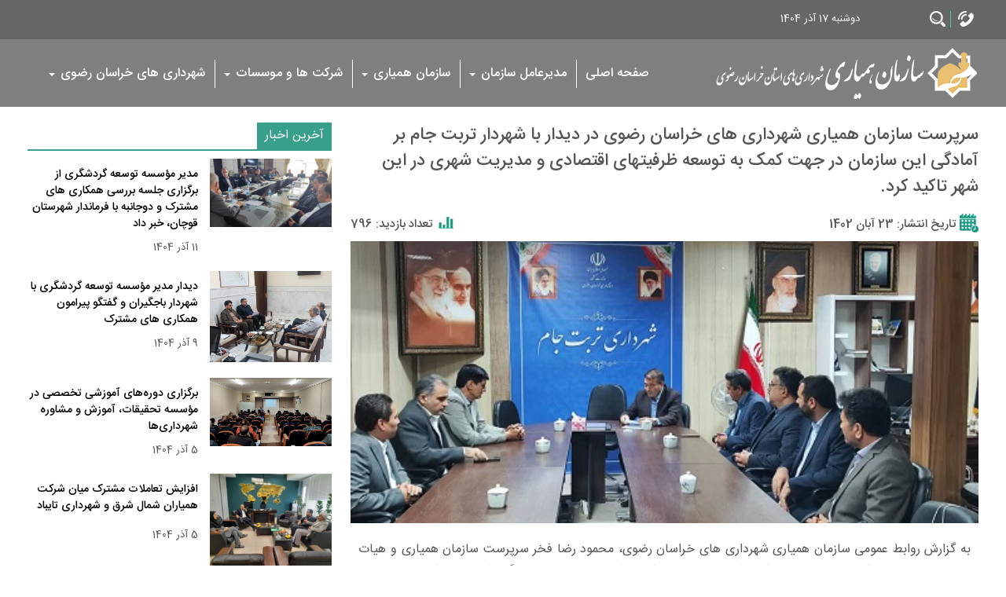

--- FILE ---
content_type: text/html; charset=utf-8
request_url: https://www.hamyari-kh.ir/news/detail/news/3136/show/
body_size: 76705
content:


<!DOCTYPE html>

<html xmlns="http://www.w3.org/1999/xhtml">
<head><meta http-equiv="Content-Type" content="text/html; charset=utf-8" /><meta http-equiv="X-UA-Compatible" content="IE=edge,chrome=1" /><meta name="viewport" content="width=device-width, initial-scale=1, maximum-scale=1" /><link rel="SHORTCUT ICON" href="/favicon.ico" />
    
    <title>
        سرپرست سازمان همیاری شهرداری های خراسان رضوی در دیدار با شهردار تربت جام بر آمادگی این سازمان در جهت کمک به توسعه ظرفیتهای اقتصادی و مدیریت شهری در این شهر تاکید کرد.
    </title>
    <meta name="keywords" content="" />
    <meta name="description" content="سرپرست سازمان همیاری شهرداری های خراسان رضوی در دیدار با شهردار تربت جام بر آمادگی این سازمان در جهت کمک به توسعه ظرفیتهای اقتصادی و مدیریت شهری در این شهر تاکید کرد." />
    <meta name="DC.subject" content="سرپرست سازمان همیاری شهرداری های خراسان رضوی در دیدار با شهردار تربت جام بر آمادگی این سازمان در جهت کمک به توسعه ظرفیتهای اقتصادی و مدیریت شهری در این شهر تاکید کرد." />
    <meta property="og:title" content="سرپرست سازمان همیاری شهرداری های خراسان رضوی در دیدار با شهردار تربت جام بر آمادگی این سازمان در جهت کمک به توسعه ظرفیتهای اقتصادی و مدیریت شهری در این شهر تاکید کرد." />
    <meta property="og:site_name" content="SiteName"/>
    <meta property="og:description" content="سرپرست سازمان همیاری شهرداری های خراسان رضوی در دیدار با شهردار تربت جام بر آمادگی این سازمان در جهت کمک به توسعه ظرفیتهای اقتصادی و مدیریت شهری در این شهر تاکید کرد." />

    <link href="/vendor/bootstrap/css/bootstrap.min.css" rel="stylesheet">

    <!-- Custom styles for this template -->
    <link href="/css/bootstrap-rtl.css" rel="stylesheet">
    <link href="/css/lightbox.css" rel="stylesheet">
    <link href="/css/bootstrap-4-navbar.css" rel="stylesheet" />

    <link href="/css/modern-business.css" rel="stylesheet">



<meta name="rating" content="Safe For Kids" /><meta content="index" name="googlebot" /><meta name="revisit-after" content="7 Days" /><link rel="stylesheet" type="text/css" href="/N_css/animate.min.css" /><link rel="stylesheet" type="text/css" href="/N_css/N_slick.css" /><link rel="stylesheet" type="text/css" href="/N_css/N_style.css" />
	<script src="/N_js/N_jquery-2.2.0.min.js"></script>
    <!--[if lt IE 9]>
        <script src="/js/css3-mediaqueries.js"></script>
    <![endif]-->
    
    <link rel="stylesheet" type="text/css" href="/N_css/N_inside.css" />
    <link rel="stylesheet" type="text/css" href="/N_css/N_inside_N.css" />
    

<link rel="stylesheet" type="text/css" href="/N_css/N_responsive.css" /><title>

</title></head>
<body id="Body">
    <form name="aspnetForm" method="post" action="./" id="aspnetForm">
<div>
<input type="hidden" name="__VIEWSTATE" id="__VIEWSTATE" value="FVicpZx+r+4UPBTbrv5csNvFo+9f2yf5VbUMA2wfw4FX8wORib03DPYsHZpL1aUAxrWGfCA4/GhPlz1vFiLPqbXK11D3RcUqbfr/tvr3rhXtfsnpKSJMJoQN0q8AlPY3hO8HeRDXvPyNlRcaZtqfH9G3hpYgUOUaVNOdRSeiAF2xBq7LlQxzBzatqmAaG9HO46Z3+Exvz+FncCS9Y0oVsAp6sk5ek38iMFH4pDJURG/wZYFP0rnHOnkcCCOdc+wWxq8259oIC9wZGJIp7e5u04abvXeodJnHYrWylp8yirxE+38kP1XWbBUosFWnWTc2SA42LhaqAkpsp4eLjSgMbELrqMH4tZB8dZG1GUveDY3TznHGS6B4xaYzJwuiTR9leZQuE3jYzZHulay9Z609bqxV+tE9hHazC+5vnCdrwQ/8rswMMfrWtqEpurU1wx/+D7VLAfOiH0EnxQnWNE4jH76EMPkiGP3sLLhGeYS3l1lRCRXc2w4TT467HMsIZWYebknG3j2PAddv796oHesNUxzzFlFaX9fKgDpDJMlVQaN1Hk8+BCSrW0r0AaAs4rtKW2L3/qWRtX9f7Yx5FkSHTVV9vBSbEgjLA4hw8Ooahiy4S4TIeN3XSpHB8E2dTRoLFLAaYSbI9D0CtJx+sf/6mtQPk+MYZF61dxG9fDMIzQjbLBeEZNkR8HxujQ5zCt0/XhuQJV3dnMaGmJNfweHtSqBvE5oBj08cJFf/uARIe/i+9NYUxnZJ2d8aDGDGjFQGQqUjYxzwVQ8ok39pUo47NLuAkQCAJysMhMX4rzpOyy/I2vsWpM7cud6uaCX3l+8yLBvLVTqAF/u7ziPsvj8XFTv4xoCxwhFw5dmd8bpk59J+CcPxai5tK1NEMJ41lg6nL3Bq0aJWSm9NJkq37lksAPM/kQFbwJvam3SwiHDx/Vf4zlxiKCICx+Posa+4M32d5igBqDy8PyjaHAsbWY2PnHPAjZKRPZqqJYW6j+tuH2u3vpFkJCyCX4+asovVKFzx8Zcflr5I0TdculYdTFvTrjhQ8hVMwRTLhQ44jsAcU7AehKVl6jM4A5RCrF28Pk64rsuCcOJuW6uDaH2IQPI5L01GYaTDYZ6cwUWA7CuYGHHqKy8K/FLC5Ysq0Pxwu/l5prGWATGlvc63+apfkB1yH7zX58ipKTne9VdYlLCK4ZgWPWSoePaWg8i7Mo1X580Uo5ElSP/3pDY+XfCRBhZr9Ut694KEcKavUgqEMT9pueOgTvMUiOoqwPK+rsr9TElxEkLFbI26zZfjNvfCALsvkx1PNf/2FB2eHZE6mvuYtDk+PpZ+CQnezv6Lc3YT5HYdTtAwKJsrTTOIonEtjfd/53cSu/7UPB+CTqJqkHx5zsnWHnPTq4mPMlhA7AXSknpqJ65L6SCvCw5DZ7HR7GQAuuEeGA9jfjiFoS1+m9jBD7cZqCGiTXfEdQIOh9gAUuDMu2ubTbAYdMoYO832ltItho+L6G+cvHB2s09UjngvSerGY9gZl+RXjGKdLvpfOSY+k4jNOul0ZRYqtjzVre6kymLSs/[base64]/qFPLsZTosfPqcg1drVO7b+VfzWeYzW5Cpi624RY34XAmnGiPo6DFrLphPua3fioBFfDyBJl1giJYalLutRtFkdmRinnJFNLxzcKmhKlMXUxSXYhUOkxMIHBTIiNgmJ1zbYaRim56vlNwyjHvPfJ59p80D2KdMpdsfFnYFamfSCql4SiRhL8UP4mGxwxlWKqy/A44UwYXRnsSKKKtO8Y8ZOAzo3q+TBrpiqJ/pex2/qvH+sw8Lgwr+OokoMHSq64aXwNDNQ36Iff1ncLpslTw42yM+25ZPSBuOt5X5s39R5w9DihKCfhpulDigKb3w0uUqsSOeSN5GEbb9Z7rytNhbrt0H2QuWVI412BCpXvvV7tLkY0efWH+XvaeiWCDmVQU83ciqOE75uyVZ6b21wN4+0PfGb/m3+kzWK+6ChpGBCjUnBNbHCzjhAgHXDWVqDTgKI+2yPx2Dhp/seFf9QfY/7mGV+32sVJpxAumoe567C6hpvQGH3rCblxbuGVI6FRVLDjs9xfB/[base64]/ObcHA6QEkh/8sEnNAZX0/bCQH+VmXW1sVAMPwjqDCzbB0Q7nlc97byLirP/vZC6H75aCYQlXY8+xTEIuuw4xbiYWzhS5ioK4INp6iesgqVf99wLOjLzjl3FUWpQr94m2kayhk0f4W5D/SSlzoT4MG6M2s7XE0e/zkRrZy3CSc26Ow0DPGP8Utz0afw77CbuzVL3vyxnn6jmyh5avyAzmlnGAxTFSaA5HQ5n3BSNDE9p7jeUaEFeZoFHk0oW9A6y4I7L+CW9iPCaXkhI/[base64]/QecjntZy3jDa3BIOt69szf0HRZvWQiBHU1hio5WnlhtqxOfFDF98DkoWVyaFGXhutUWoSrZ9r+Xjdgv8RWXUhIt6kf6R6neF8BKVNcZJiKTGXEVVVnwz+9Y+8aAMLhb7/H0t9K5nQo6b8aFRuv3NuH72yz+yd8y8sy7mWEWWcE+ylhLcO7NSbAHKPgMACIo1fiJrX/UknBzA5JLF55fcEc8DBCOGqxGmS/nX/u2iAiIpTDf6VeyXcTnJP+vIgLjPVybreyqntSuE8Vc4l/MMG297aMKbpKLrlwaCRmhT8sLe9qi+v8/qYeuLMLSFf4jYPtyDWALbZxU7ZDrGyvGSMeL7HFivcpgk/H7wMPXq8OR78apWL8BE9tAU/PfXfbqty30MH8/K67VqTb3JDXaH8FSLRf5+d5K1EmArNa/tw5nkTLoPp0zIFH1Ufcg7WYuEVyZi2euGHZp5MGHFbLYMzdRDqFwSGo47hAmdF1bMhJbERYVq1g1b7mgxqRsSF11QlJBnUV253PI1irYo6WnWOAnLAjkZBbm+whvmvfD0r3ogS5A86k+acKIDPAT1vrXBrCTOqKQutkNy/yfxTTNGJuAC0O6HvyLgINHJRCcJ+7RJaEtC7q4WoVNPBtemd8eeTcohKTyM2zS+9uUW+P1RQxO6PFkzntOIobKInT7Ss6mWmV2F9MP/sG04Y5YSRX3GD8SDo31pDqRp9Ybb2zSxZweu9C44wusMh/Hy0dE540Zk4RCEdM9XOSzQp/NAYol5Dam5yzmBabIW6C4qrIu/XVWRjhxfDOmp24h7j0o0aDxROzvtxnrhOzSENz3WbmXD66kjT83PQk0xZ/0ufmTmLgOtL1J0Bg/ujy3J0ao8VDxEA6DTOWJJ9F0eOiXOUacy1ohgojvSogL1YAk5Ayj1NXkfxrLyR0WP53S9mUHpGOCl71p45Tqx9nLW0lSaVXPUBOjKo9iD1zhNa6sypS4V/P6EnLNibZ3fM4R/gygKwHiC4OMSTUYu844C9qtrOagTK42uYpts48Gv37B0HHUGyoy4r2ZQySVPuR2nxb/GbWms/Ev76AnVOXGoOowSW9pUYB8PONZh/znTKoy6t35Ceg55T2eXcTp/[base64]/+GzHktx/J1RUfPoLP70PR3Wtha6bodD2fMu65Xrus7LbdImf2L+jBykcaKxclGV7vuS8WbuZ3cC7/LuarRzbeBWjDPQlFG4zTI7fVmgBwsfIGKiqBM3wPo3iPg+L0PBJkGCDDRGQBbLVnl3XHVRMMctobNJ0sMTMO60C2FoYViZFI6I4GGDwkDndigqr+r6j0gMJ9p41CzaR27r01tex5V/GMuK1JQhZDvB3m3Ggmzxyc/1Shk+WtvKE6u9Dm33SHRMZDQYNhxTQfIL4M2f7n0rR3GgaNOVKFpbfXuYQ3AJNe4/AtWVVJh2Q8qWWwxnJj5peMOFkBjYhWL++EPldlXxxNSykHFLEVysVo72NDk9L2BWJDHgEIzT8OsOixj7bzTdhxkJMHQV2rZqcvTjamlINSZutxdkeRMVYaCwCqLX1ES1dc+WzUb1KFehzyT31D501efo+we5bs1Vz+z/Jr/foy9RnRetudXDeui+yrr7GR0gx5MZxMxkE+6aLh42C5MJvHVl8o+7c0D/x4c2SMgwB9q/gVjJ1MlmZjbcHqtHD58hh3qOEIkeoHS0S6f0QqIhapcII42JVWDouwqFOYBTASS9wL1wzeEH9XFdFlboNf9EqN5PYBUEF0h7k+P1py/FdQW4Sjc6TcSHk+acetifFRBepxhCylhSrpvX/rvOA/wt4D0fGUc/pVAb4uqUS595sIG7dZMrUd5cXVyQl4SK8MVS0x80FrD3lKntmpoXxdfHZOsl9WoE08ScVu81P0RYexCfTYkKULcphPuE0U5yP2IQrPzR7TVaw9kUF+kESlkUVx0GbbLN1jbnC66/tFhf26F/aCrkVXaIDp/AA66nKSVFmCqJ336Sb+dV7QD6iW6rMj2NVX8/6r+MKs81Z8pYCY+oeIZTKRG3Me32Q+vEiXGequc/ojgXdDmWPivAlkOk40v3JYrZHi1FZzmQwpIjS5g4Tez3alSLPrnya03whvQ0V2W0HXPUqqS9m+lVIyjb99MyYr5EoTUCXGkG5wQ6qdwEf0SpwL5qUmrZEXNZWScDXuZ2K0jLw71FVvIHtgoN10AOVmsdzd+NM5mQ5QJY6yucC1mFP/j9Uu1+LjA4cx7lA5piT83zOVZP9VgDbVX+I1o1doED7AWtjsVX/bkB9751k/[base64]/Z2rFNehwMdQC1NlfuGoiQk/rC4NSwStt/U5RRQzJn28K6SL8xXlnSyt213mau4EqAHoU8uYuF/nSl/D/B90PWqh3bwJYdaycrIOrozTSgPJSXjOuBskfsJJnx7vwjifYPXYSxKcl12flpRh1MdS/[base64]/h3eMMTpDzffuH70jpAoRQienM43QScjMtVtoEObeBLClcTaov8I09mncNlKWKx5DSaJ7Mt1u3mLqPhrS1HvlMP541eQ+mtugi5YJVmfCw5lNpRlrsmUr67l+AQ1VWkdBVxnavPlaAFwuxPfQxepZG/tYSlPwf8qfIGs6vjZHNw4XdXtxcGNpFQD+jqi3Pzj97N6Iq4TrYwVqkZ/2LC3UREahOVvyIO+Jbx0s0fqa2yYtGa5HvbtOfac4B5pzGIWDD3BclJBAvXuwxatl7bS5dqnqHr1Ly/AiUoH96JChsmhVHFGcW3DNCzHjyUwIRyr11hAp1qB3RzKAnAKNxWeRAZ02FFITUtgNFP0iTHT7VUdo6yAgsZ4opZoZlmedFYvUFAgFMPN7ztYP72Q/0Me/VIHlHDh2Y1L9j5WkPR2v03rCRpCr5cGWvSLfbcHniRKEWVyyilsaeWqEofGgHxLyu1H7P8gatMaLEgtLWZd1iAxYnZV7TqR+StE2yS0mq2d6Ka36xdmude7l3DDVVxraWcw5FYYEX7FwdR/M5839xHV4rD0bj537PZpdtZoXNHzfhiH6KRL6vswp1Nf4nrajbWiVyfDUkhqThHEA2BEOZ1zDD2q1RmLnP4GMOLMoOOIcZwqjMemM+VCoFMAiKuGRzYJgsbcOx/HWJx/LpT4TDGnf6EKtLDXTzQ9ikkFDQoAPzdtLg60EHrm930/AoYrLYVWtqGSuiOdSX86rTBC2bsyHL8KwL4RrVxA8GMpqc0QIgZbJz0FRU8C8ki6P0X6XxS6Q7k+yypLYi34B8vMtfOWhnq/bRMiXC220DDwGLC33CyDnJX3eYclMw/qOFFvfgzNcSeIdANk5u3f6C1ZqiBNiFPimc1lVaKC9LT+msQAjg29Ikt9IgupRN/[base64]/vOLR11c7OwNJHuQZM28VD2opAPpXm3W2Z5EeqHwow/TGsvsFGTXqsO8WbnfdeS9JSu4RHf/gHMnQM4pgEoFteUDGvIwIcBXusm5cTiQXlNU55lPaA9D/CJak2D4jW88EV3J8Iu+zzc4P2yLRdrrBgFIJyVTSnsR8Uvd4yQIbqWUfzqk4996vnEddKYkPNFkzqrXtu56vqx1fImsaI7B5OFLX3nGXs2GVHfkBFsZe1r19ZJkvVHO2CB8lqSlUlU5Sd4yBD2NnokszlHcwd9UhRdDQNE/YNtSx035u63TvhoHZ6VfT+MVYJ2FK4mARyi/Lh64PAu6QQyMzTP5bfnnxg/xuEra/QritW2n93CpCB8RuM69KRIxBHmD9lH0y9BvPzvScyQ7jpSMHu3Qf0PQrm5YoDKc99CN3MNgogMCxuE8vgHdNY2cRjr1ISqP0aggdWo+FBQ5flR6iUUk/zCuyiBAgUE4kuTJykHkHUqj+U0c1IdaTs5vX6hX5wPUTDZ4bePg6VpQI4eo6pIrXyx3JwT63JU00LlNG9P1BnV4p+7ddyBHbQFD1ngTepYNyPfXgNL7rPiI4kyKC+5RRetIrg+uNVB/GAI5PmzrZ0zGS9BQl6I3Z2UWwZpf0gSGT09+Tf9vqxh8KC7fKzhwU7s75DRh2rCliFWDorLWXPCqXHyXu60YnUaWrJGdDuJIOW00URfwM0/LH8LWWOGIDwCwGFxV6LXGdjaZ1MlU2dlPy9gSdNPSuZjXilsnpMefZGUesfyMuVvjhOHRYCyn5Kik/uEvFRsLEeFdX+cZdZc9leRtklrkUWzWgc0M+j73sMIDIOPKnWW8dEuKSnRLDKMxGbuvJvBGnCQIBX2OkwtqRX14rvCRf0vJIPoaPLpcFsd2Z9YgAhMfdA/fkEiUkgIo7JmbIFm7KO/RP/KBSAQANNQOThp5G2Qf+7ephmHi7V1WGhL7lYK+FRe9lIYFQTuddwGwvL27NQ1SU/vC+ta0dKbvfCZ8SHuivev7y9d3hcW2KIwtmFZvTi0j91w6+HYz+oCxuDuGIN0y+kO1+GPcouVIHONKsZLd5WqbSciSUZqONGKYU4d5ZR9pe5VgwnVgjeYehEFJbvGCwhtHedB4CAfLsttJjqXGp5mo7EeNdXLWChxohkY7XoF7qs2+gyUVKM95r3SUx7c8yZZVQY0L/fD0Lc7WGB2Bm5UhBT0j/jheTzr0/kitVHIfxoG4T61apUqNlIWNXk95/JN0FhGLaGV5/M9Zo26POtrDL9dS0tzn7c8F1xazeQX+VqEpNbRwv8WffRspMSMgdWM2UUjTnksayBr0bx2MYq2oVBganJJmabB/qwvfut/Bn+8t9lSKY2gXcKDo2EKKD/2r2+Qxofix+rY9inzQnjEtXGzl9om6cSnmyk+wQY7wt+toyhAbqoFksallA4lSr1f2WmZmGlx1v1AciIJMKgGJCPYfctSRiJfnu+rF7yRzGTqSy8IMXwgxiPUQDZi7eew/BCtt1mZbLKpM0IkLxS2mMpr/[base64]/zN2wPFubryE1I5NXdNvaSZU8VRx02C1MSopqhXgB8DYgLqQFufAPxpG370WbVK7/+Y0KC2tm420tD2u/tVMiJ2RkqIJ5onGakAGHRxXd4qoJtfiE7LkOX2txkTuaszDCJR298pSegaBOnU1hT8c76jK2fHk0OH+zCDBdWDJ/wF3jbN2N5F6VwhWiTKvhrycz0Xztvl9HsyBgRkCiZHpqa48cyMfafKnaAUgu+luZBxq0Pblr+3e4nD50BQ7pCRvBb9ym6n3bV5FDTept6JIcyOtBIzIGmLlVqLlwEvCkZFTPTU/[base64]/jBK6qsnsKDXzvuMVjFxDsJdgZQupXkTBIVr27C4rChuHBdnYMkPR6F1oQ5H4+mKKZokwOLAXHO8QjvM09dNvbEMX0XqZt5DMOC2zJHpqL3/ZnPsDQdBfigQ413cvZPnkDLg9bdmvev+2WH25Y8hVhD1t/are1e7XQmAv8CRLzARBbu4s77bBVckTphsr4zakeSrf/3kTMuHPe9LkoJtemQW+3+s1fSbKfPhABCQ6xM3KUBGnGHwehxNG06+WOTWsAhuZ5yy7EDYnZvXNfDMcSPVHMFGr6umnSUcst5ZSSc8j/T2sHQ0JvVcMY5d0DMryC2XaGW5l8jNeL6xE30n6Mlm0J4vZiJ+he7o9ln+wCUKnAlG5FUBKHabRKZns1tgLsVeMWHFLLJu/8F6+r54YRnvFKeQmu27iKK4oHlqMqebc" />
</div>

<div>

	<input type="hidden" name="__VIEWSTATEGENERATOR" id="__VIEWSTATEGENERATOR" value="125E9D78" />
	<input type="hidden" name="__VIEWSTATEENCRYPTED" id="__VIEWSTATEENCRYPTED" value="" />
	<input type="hidden" name="__EVENTVALIDATION" id="__EVENTVALIDATION" value="K2scSpuI1/8/sg04zsn++HxBWdWtS6O5oTWvwAdAxEEQpLQH9HMKF05oygOe+HbbIa7eExyxxbaIdLP/YlU1Tr+0byZdF+SkBoITDm3biUTSBUqanGwapn8pEbIVVKtWJXhnpJ71T38NulFBg4pQcMsz7cH0L7B8+Bzy6Ao/RTihs48xLblFKWDmvTOLn0cDUbLiudJdTYZz/JYMvwsfGcoC/DhTkH2OyO4QD+Sm9bdUxOC4cz1X7UmZPxnAOMeGQfxjvg==" />
</div>
        <header id="HeaderOne">
            <section class="skin_top">
                <div class="skin_width">
                    <div class="topheaderright">
                        <ul id="TopRight_Link">
                            <li>
                                <a title="تماس با ما" href="/contact-us/">
                                    <figure><img src="https://www.hamyari-kh.ir/N_images/contactme.png" alt="تماس با ما" /></figure>
                                </a>
                            </li>
                            <li>
                                <a href="#" title="جستجو">
                                    <figure><img src="https://www.hamyari-kh.ir/N_images/header-search-icon.png" alt="جستجو" /></figure>
                                </a>
                            </li>
                        </ul>
                        <div class="TopRight_Date">
                            <span class="H_Date">دوشنبه 17 آذر 1404</span>
                        </div>
                    </div>
                </div>
            </section>
            <section id="skin_header">
                <div class="skin_width">
                    <nav class="NavBar_Top">
                        <figure class="site_logo">
                            <a title="شهرداری مشهد" href="https://www.hamyari-kh.ir/">
                                <img src="https://www.hamyari-kh.ir/N_images/headerLogo.png" alt="سازمان همیاری شهرداری خراسان رضوی" />
                            </a>
                        </figure>
                        <span id="menuCollapse">
                            <span></span>
                            <span></span>
                            <span></span>
                        </span>
                        <ul id="TopMenu">
                            <li>
                                <a href="https://www.hamyari-kh.ir/">صفحه اصلی</a>
                            </li>
                            <li class="hasSubMenu">
                                <a href="#">مدیرعامل سازمان</a>
                                <div class="M_Menu">
                                    <div class="M_Menu_Cnt">
                                        <div class="M_Menu_Col M_Menu_Bg1">
                                            <div class="M_Menu_cInner">
                                                <h5 class="M_Menu_Tit">
                                                    <img class="M_Menu_Tit_pic" src="https://www.hamyari-kh.ir/N_images/menu3-1.png" alt="" />
                                                    معرفی و بیوگرافی
                                                </h5>
                                                <figure class="M_Menu_Pic">
                                                    <img src="https://www.hamyari-kh.ir/N_images/menu3-3-z.jpg" alt="" />
                                                </figure>
                                                <p class="M_Menu_Txt">
                                                        مدیرعامل: دکتر ابوالفضل طیبی 
                                                </p>
                                                
                                            </div>
                                        </div>
                                        <div class="M_Menu_Col1 M_Menu_Bg2">
                                            <div class="M_Menu_cInner M_Menu_Bg4">
                                                <ul class="M_Menu_Lst_List">
                                                    <li>
                                                        <div class="M_Menu_Lst">
                                                            <div class="M_Menu_Lst1">
                                                                <img src="https://www.hamyari-kh.ir/N_images/menu2-2.jpg" alt="" />
                                                            </div>
                                                            <div class="M_Menu_Lst2">
                                                                <h6>حوزه مدیریت عامل سازمان</h6>
                                                                <a class="M_Menu_More" href="/intro/main/manager/show/">بیشتر</a>
                                                            </div>
                                                        </div>
                                                    </li>
                                                </ul>
                                            </div>
                                        </div>
                                    </div>
                                </div>
                            </li>
                            <li class="hasSubMenu">
                                <a href="#">سازمان همیاری</a>
                                <div class="M_Menu">
                                    <div class="M_Menu_Cnt">
                                        <div class="M_Menu_Col M_Menu_Bg2">
                                            <div class="M_Menu_cInner">
                                                <ul class="M_Menu_Lst_List">
                                                    <li>
                                                        <div class="M_Menu_Lst">
                                                            <div class="M_Menu_Lst1">
                                                                <img src="https://www.hamyari-kh.ir/N_images/menu2-2.jpg" alt="" />
                                                            </div>
                                                            <div class="M_Menu_Lst2">
                                                                <h6>معرفی سازمان</h6>
                                                                <a class="M_Menu_More" href="/introduce/show/">بیشتر</a>
                                                            </div>
                                                        </div>
                                                    </li>
                                                    <li>
                                                        <div class="M_Menu_Lst">
                                                            <div class="M_Menu_Lst1">
                                                                <img src="https://www.hamyari-kh.ir/N_images/menu2-2.jpg" alt="" />
                                                            </div>
                                                            <div class="M_Menu_Lst2">
                                                                <h6>اهداف سازمان</h6>
                                                                <a class="M_Menu_More" href="/goal/show/">بیشتر</a>
                                                            </div>
                                                        </div>
                                                    </li>
                                                    <li>
                                                        <div class="M_Menu_Lst">
                                                            <div class="M_Menu_Lst1">
                                                                <img src="https://www.hamyari-kh.ir/N_images/menu2-2.jpg" alt="" />
                                                            </div>
                                                            <div class="M_Menu_Lst2">
                                                                <h6>مدیران سازمان</h6>
                                                                <a class="M_Menu_More" href="/managers/show/">بیشتر</a>
                                                            </div>
                                                        </div>
                                                    </li>

                                                </ul>
                                            </div>
                                        </div>

                                        <div class="M_Menu_Col M_Menu_Bg1">
                                            <div class="M_Menu_cInner">
                                                <h5 class="M_Menu_Tit">
                                                    <img class="M_Menu_Tit_pic" src="https://www.hamyari-kh.ir/N_images/menu2-1.png" alt="" />
                                                    حوزه مدیریت
                                                </h5>
                                                <ul class="M_Menu_Link">
                                                    <li><a href="/intro/main/manager/show/">مدیر عامل</a></li>
                                                    <li><a href="/intro/main/security/show/">حراست</a></li>
                                                    <li><a href="/intro/main/inspection/show/">بازرسی</a></li>
                                                    <li><a href="/intro/main/legal-affairs/show/">امور حقوقی</a></li>
                                                    <li><a href="/intro/main/corporate-affairs/show/">امور مجامع و حسابرسی داخلی</a></li>
                                                    <li><a href="/intro/main/oil-products/show/">فرآورده های نفتی</a></li>
                                                    <li><a href="/intro/main/public-relations/show/">روابط عمومی</a></li>  
                                                    <li><a href="/intro/main/basij/show/">بسیج</a></li> 
                                                </ul>
                                                <h5 class="M_Menu_Tit">
                                                    <img class="M_Menu_Tit_pic" src="https://www.hamyari-kh.ir/N_images/menu2-1.png" alt="" />
                                                    معاونت سرمایه گذاری
                                                </h5>
                                                <ul class="M_Menu_Link">
                                                    <li><a href="/intro/admin-invest/manager/show/">معاون سرمایه گذاری</a></li>   
                                                    <li><a href="/intro/invest1/public/show/">مشارکتهای اقتصادی و سرمایه گذاری ها</a></li>
                                                    <li><a href="/intro/invest2/public/show/">برنامه ریزی، نظارت و بهره وری</a></li>  
                                                    <li><a href="/intro/invest/real-estate/show/">مبادلات و کارگزاری املاک</a></li>  
                                                </ul>
                                            </div>
                                        </div>
                                        
                                        <div class="M_Menu_Col M_Menu_Bg1">
                                            <div class="M_Menu_cInner">
                                                <h5 class="M_Menu_Tit">
                                                    <img class="M_Menu_Tit_pic" src="https://www.hamyari-kh.ir/N_images/menu2-1.png" alt="" />
                                                    معاونت اداری و مالی
                                                </h5>
                                                <ul class="M_Menu_Link">
                                                    <li><a href="/intro/admin-financ/manager/show/">معاون اداری و مالی</a></li>
                                                    <li><a href="/intro/admin-financ/financial-department/show/">امور مالی</a></li>
                                                    <li><a href="/intro/admin-financ/administrative-affairs/show/">امور اداری</a></li>
                                                    <li><a href="/intro/admin-financ/it/show/">فناوری اطلاعات و امنیت فضای مجازی</a></li>   
                                                    <li><a href="/intro/admin-financ/store/show/">انبار</a></li>
                                                    <li><a href="/intro/admin-financ/secretariat/show/">دبیرخانه</a></li>
                                                    <li><a href="/intro/admin-financ/contracts-affairs/show/">امور قراردادها</a></li>   
                                                </ul>
                                                <h5 class="M_Menu_Tit">
                                                    <img class="M_Menu_Tit_pic" src="https://www.hamyari-kh.ir/N_images/menu2-1.png" alt="" />
                                                    معاونت بازرگانی
                                                </h5>
                                                <ul class="M_Menu_Link">
                                                    <li><a href="/intro/trading/manager/show/">معاون بازرگانی</a></li>
                                                    <li><a href="/intro/trading/public/show/">بازرگاني عمومي و هماهنگی امور سازمان ها</a></li>
                                                    <li><a href="/intro/trading/coordination-municipal-mashhad/show/">هماهنگی امور شهرداری مشهد</a></li>
                                                    <li><a href="/intro/trading/coordination-municipal-province/show/">هماهنگی امور شهرداری های استان</a></li>
                                                    <li><a href="/intro/trading/machine/show/">ماشین آلات</a></li>
                                                </ul>
                                            </div>
                                        </div>

                                    </div>
                                </div>
                            </li>
                            <li class="hasSubMenu">
                                <a href="#">شرکت ها و موسسات</a>
                                <div class="M_Menu">
                                    <div class="M_Menu_Cnt">
                                        <div class="M_Menu_Col M_Menu_Bg2">
                                            <div class="M_Menu_cInner">

                                                <h5 class="M_Menu_Tit">
                                                    <img class="M_Menu_Tit_pic" src="https://www.hamyari-kh.ir/N_images/menu2-8.png" alt="">
                                                    <a href="/company/meet/show/" class="M_Menu_More paddingright10">موسسه صنعتی گوشت مشهد</a>
                                                </h5>
                                                <h5 class="M_Menu_Tit">
                                                    <img class="M_Menu_Tit_pic" src="https://www.hamyari-kh.ir/N_images/menu2-8.png" alt="">
                                                    <a href="/company/hamyarsazeh/show/" class="M_Menu_More paddingright10">شرکت همیار سازه توس</a>
                                                </h5>
                                                <h5 class="M_Menu_Tit">
                                                    <img class="M_Menu_Tit_pic" src="https://www.hamyari-kh.ir/N_images/menu2-8.png" alt="">
                                                    <a href="/company/amoozesh/show/" class="M_Menu_More paddingright10">موسسه تحقیقات آموزش و مشاوره</a>
                                                </h5>
                                                <h5 class="M_Menu_Tit">
                                                    <img class="M_Menu_Tit_pic" src="https://www.hamyari-kh.ir/N_images/menu2-8.png" alt="">
                                                    <a href="/company/mine/show/" class="M_Menu_More paddingright10">شرکت بازرگانی و مدیریت معدن همیار انرژی آریا</a>
                                                </h5>
                                                <h5 class="M_Menu_Tit">
                                                    <img class="M_Menu_Tit_pic" src="https://www.hamyari-kh.ir/N_images/menu2-8.png" alt="">
                                                    <a href="/company/gardeshgari/show/" class="M_Menu_More paddingright10">موسسه توسعه گردشگری</a>
                                                </h5>

                                            </div>
                                        </div>


                                        
                                        <div class="M_Menu_Col M_Menu_Bg2">
                                            <div class="M_Menu_cInner">


                                                <h5 class="M_Menu_Tit">
                                                    <img class="M_Menu_Tit_pic" src="https://www.hamyari-kh.ir/N_images/menu2-8.png" alt="">
                                                    <a href="/company/tejaratsazan/show/" class="M_Menu_More paddingright10">شرکت تجارت سازان آویژه آریا</a>
                                                </h5>
                                                <h5 class="M_Menu_Tit">
                                                    <img class="M_Menu_Tit_pic" src="https://www.hamyari-kh.ir/N_images/menu2-8.png" alt="">
                                                    <a href="/company/dogharoonenergy/show/" class="M_Menu_More paddingright10">شرکت مجتمع پایانه های انرژی دوغارون</a>
                                                </h5>
                                                <h5 class="M_Menu_Tit">
                                                    <img class="M_Menu_Tit_pic" src="https://www.hamyari-kh.ir/N_images/menu2-8.png" alt="">
                                                    <a href="/company/hamyarzistgostarpardisan/show/" class="M_Menu_More paddingright10">شرکت همیار زیست گستر</a>
                                                </h5>
                                                <h5 class="M_Menu_Tit">
                                                    <img class="M_Menu_Tit_pic" src="https://www.hamyari-kh.ir/N_images/menu2-8.png" alt="">
                                                    <a href="/company/hamyaranshomalshargh/show/" class="M_Menu_More paddingright10">شرکت همیاران شمال شرق</a>
                                                </h5>
                                                <h5 class="M_Menu_Tit">
                                                    <img class="M_Menu_Tit_pic" src="https://www.hamyari-kh.ir/N_images/menu2-8.png" alt="">
                                                    <a href="/company/chalidarreh/show/" class="M_Menu_More paddingright10">شرکت نمونه گردشگری چالیدره</a>
                                                </h5>

                                            </div>
                                        </div>
                                        <div class="M_Menu_Col M_Menu_Bg1">
                                            <div class="M_Menu_cInner M_Menu_Bg3">
                                                <h5 class="M_Menu_Tit">
                                                    <img class="M_Menu_Tit_pic" src="https://www.hamyari-kh.ir/N_images/menu1-3.png" alt="" />
                                                    نقشه مشهد
                                                </h5>
                                                <div class="M_Menu_Btn">
                                                    <img src="https://www.hamyari-kh.ir/N_images/menu1-4.png" alt="" />
                                                    <a href="https://map.mashhad.ir/" target="_blank"> آدرس خود را پیدا کنید</a>
                                                </div>
                                                <div class="M_Menu_Lst">
                                                    <div class="M_Menu_Lst1">
                                                        <img src="https://www.hamyari-kh.ir/N_images/menu1-5.jpg" alt="" />
                                                    </div>
                                                    <div class="M_Menu_Lst2">
                                                        <h6>پخش زنده حرم امام رضا (ع)</h6>
                                                        <a class="M_Menu_More" href="https://tv.razavi.ir/" target="_blank">ورود</a>
                                                    </div>
                                                </div>

                                            </div>

                                        </div>
                                    </div>
                                </div>
                            </li>
                            <li class="hasSubMenu">
                                <a href="#">شهرداری های خراسان رضوی</a>
                                <div class="M_Menu">
                                    <div class="M_Menu_Cnt">
                                        
                                        <div class="M_Menu_Col M_Menu_Bg1">
                                            <div class="M_Menu_cInner">
                                                <h5 class="M_Menu_Tit">
                                                    <img class="M_Menu_Tit_pic" src="https://www.hamyari-kh.ir/N_images/menu2-1.png" alt="" />
                                                    شهرداری ها (به ترتیب حروف الفبا)
                                                </h5>
                                                <ul class="M_Menu_Link">
                                                    <li><a href="#" target="_blank">شهرداری احمدآباد صولت</a></li>
                                                    <li><a href="#" target="_blank">شهرداری اسحاق آباد</a></li>
                                                    <li><a href="https://anabad.ir" target="_blank">شهرداری انابد</a></li>
                                                    <li><a href="#" target="_blank">شهرداری آلماجق</a></li>
                                                    <li><a href="#" target="_blank">شهرداری باجگیران</a></li>
                                                    <li><a href="#" target="_blank">شهرداری باخرز</a></li>
                                                    <li><a href="#" target="_blank">شهرداری بار</a></li>
                                                    <li><a href="#" target="_blank">شهرداری بایگ</a></li>
                                                    <li><a href="https://www.bajestan.ir/" target="_blank">شهرداری بجستان</a></li>
                                                    <li><a href="https://bardaskan.ir/" target="_blank">شهرداری بردسکن</a></li>
                                                    <li><a href="http://baydokht.ir/" target="_blank">شهرداری بیدخت</a></li>
                                                    <li><a href="https://www.sh-taybad.ir/" target="_blank">شهرداری تایباد</a></li>
                                                    <li><a href="https://torbatjam.ir/" target="_blank">شهرداری تربت جام</a></li>
                                                    <li><a href="https://www.th-city.ir/" target="_blank">شهرداری تربت حیدریه</a></li>
                                                    <li><a href="#" target="_blank">شهرداری جغتای</a></li>
                                                    <li><a href="#" target="_blank">شهرداری جنت آباد</a></li>
                                                    <li><a href="#" target="_blank">شهرداری جنگل</a></li>
                                                    <li><a href="#" target="_blank">شهرداری چاپشلو</a></li>
                                                    <li><a href="#" target="_blank">شهرداری چخماق</a></li>
                                                    <li><a href="#" target="_blank">شهرداری چکنه</a></li>
                                                    <li><a href="#" target="_blank">شهرداری چنار</a></li>
                                                    <li><a href="https://chenaran.ir/" target="_blank">شهرداری چناران</a></li>
                                                    <li><a href="#" target="_blank">شهرداری حسن آباد</a></li>
                                                    <li><a href="#" target="_blank">شهرداری حکم آباد</a></li>
                                                    <li><a href="#" target="_blank">شهرداری خرو</a></li>
                                                    <li><a href="#" target="_blank">شهرداری خلیل آباد</a></li>
                                                    <li><a href="http://www.khafcity.com/" target="_blank">شهرداری خواف</a></li>
                                                    <li><a href="#" target="_blank">شهرداری داورزن</a></li>
                                                    <li><a href="#" target="_blank">شهرداری درگز</a></li>
                                                    <li><a href="#" target="_blank">شهرداری درود</a></li>
                                                    <li><a href="#" target="_blank">شهرداری دولت آباد</a></li>
                                                    <li><a href="#" target="_blank">شهرداری رادکان</a></li>
                                                </ul>
                                            </div>
                                        </div>

                                        <div class="M_Menu_Col M_Menu_Bg1">
                                            <div class="M_Menu_cInner">
                                                <h5 class="M_Menu_Tit">
                                                    <img class="M_Menu_Tit_pic" src="https://www.hamyari-kh.ir/N_images/menu2-1.png" alt="" />
                                                    شهرداری ها (به ترتیب حروف الفبا)
                                                </h5>
                                                <ul class="M_Menu_Link">
                                                    <li><a href="#" target="_blank">شهرداری رباط سنگ</a></li>
                                                    <li><a href="https://roshtkharcity.ir/" target="_blank">شهرداری رشتخوار</a></li>
                                                    <li><a href="#" target="_blank">شهرداری رضویه</a></li>
                                                    <li><a href="#" target="_blank">شهرداری روداب</a></li>
                                                    <li><a href="#" target="_blank">شهرداری روشناوند</a></li>
                                                    <li><a href="#" target="_blank">شهرداری ریواده</a></li>
                                                    <li><a href="#" target="_blank">شهرداری ریوش</a></li>
                                                    <li><a href="#" target="_blank">شهرداری ریوند</a></li>
                                                    <li><a href="https://sh-zavin.ir/" target="_blank">شهرداری زو</a></li>
                                                    <li><a href="https://sabzevar.ir/" target="_blank">شهرداری سبزوار</a></li>
                                                    <li><a href="#" target="_blank">شهرداری سده</a></li>
                                                    <li><a href="https://sarakhs.ir/" target="_blank">شهرداری سرخس</a></li>
                                                    <li><a href="#" target="_blank">شهرداری سفیدسنگ</a></li>
                                                    <li><a href="#" target="_blank">شهرداری سلامی</a></li>
                                                    <li><a href="https://soltanabad-city.ir/" target="_blank">شهرداری سلطان آباد</a></li>
                                                    <li><a href="#" target="_blank">شهرداری سمیع آباد</a></li>
                                                    <li><a href="#" target="_blank">شهرداری سنگان</a></li>
                                                    <li><a href="#" target="_blank">شهرداری سیدآباد</a></li>
                                                    <li><a href="#" target="_blank">شهرداری شادمهر</a></li>
                                                    <li><a href="#" target="_blank">شهرداری شامکان</a></li>
                                                    <li><a href="https://shandiz.ir/" target="_blank">شهرداری شاندیز</a></li>
                                                    <li><a href="https://sheshtamad.ir/" target="_blank">شهرداری ششتمد</a></li>
                                                    <li><a href="#" target="_blank">شهرداری شهرآباد</a></li>
                                                    <li><a href="#" target="_blank">شهرداری شهرکهنه</a></li>
                                                    <li><a href="#" target="_blank">شهرداری صالح آباد</a></li>
                                                    <li><a href="https://torghabeh.ir/" target="_blank">شهرداری طرقبه</a></li>
                                                    <li><a href="http://eshghabad.ir/" target="_blank">شهرداری عشق آباد</a></li>
                                                    <li><a href="#" target="_blank">شهرداری فرگ قلعه</a></li>
                                                    <li><a href="#" target="_blank">شهرداری فرهادگرد</a></li>
                                                    <li><a href="https://sh-fariman.ir/" target="_blank">شهرداری فریمان</a></li>
                                                    <li><a href="https://firouzehcity.ir/" target="_blank">شهرداری فیروزه</a></li>
                                                    <li><a href="https://feyzabad.ir/" target="_blank">شهرداری فیض آباد</a></li>
                                                </ul>
                                            </div>
                                        </div>
                                        
                                        <div class="M_Menu_Col M_Menu_Bg1">
                                            <div class="M_Menu_cInner">
                                                <h5 class="M_Menu_Tit">
                                                    <img class="M_Menu_Tit_pic" src="https://www.hamyari-kh.ir/N_images/menu2-1.png" alt="" />
                                                    شهرداری ها (به ترتیب حروف الفبا)
                                                </h5>
                                                <ul class="M_Menu_Link">
                                                    
                                                    <li><a href="#" target="_blank">شهرداری قاسم آباد</a></li>
                                                    <li><a href="#" target="_blank">شهرداری قدمگاه</a></li>
                                                    <li><a href="#" target="_blank">شهرداری قلعه نو علیا</a></li>
                                                    <li><a href="#" target="_blank">شهرداری قلندرآباد</a></li>
                                                    <li><a href="https://quchan.ir/" target="_blank">شهرداری قوچان</a></li>
                                                    <li><a href="#" target="_blank">شهرداری کاخک</a></li>
                                                    <li><a href="https://karizcity.ir/" target="_blank">شهرداری کاریز</a></li>
                                                    <li><a href="https://kashmar.ir/" target="_blank">شهرداری کاشمر</a></li>
                                                    <li><a href="https://kadkancity.ir/" target="_blank">شهرداری کدکن</a></li>
                                                    <li><a href="#" target="_blank">شهرداری کلات</a></li>
                                                    <li><a href="https://kondor.ir/" target="_blank">شهرداری کندر</a></li>
                                                    <li><a href="#" target="_blank">شهرداری گرماب</a></li>
                                                    <li><a href="https://golbahar.ir/" target="_blank">شهرداری گلبهار</a></li>
                                                    <li><a href="https://golmakan.ir/" target="_blank">شهرداری گلمکان</a></li>
                                                    <li><a href="https://shahrdari-gonabad.ir/" target="_blank">شهرداری گناباد</a></li>
                                                    <li><a href="https://lotfabad.ir/" target="_blank">شهرداری لطف آباد</a></li>
                                                    <li><a href="#" target="_blank">شهرداری مزداوند</a></li>
                                                    <li><a href="#" target="_blank">شهرداری مزرج</a></li>
                                                    <li><a href="https://shahrdarimashkan.ir/" target="_blank">شهرداری مشکان</a></li>
                                                    <li><a href="https://mashhad.ir/" target="_blank">شهرداری مشهد مقدس</a></li>
                                                    <li><a href="http://mashhadrizehcity.ir/" target="_blank">شهرداری مشهدریزه</a></li>
                                                    <li><a href="http://shahrdarimolkabad.com/" target="_blank">شهرداری ملک آباد</a></li>
                                                    <li><a href="#" target="_blank">شهرداری نسر</a></li>
                                                    <li><a href="#" target="_blank">شهرداری نشتیفان</a></li>
                                                    <li><a href="https://www.nasrabad.ir/" target="_blank">شهرداری نصرآباد</a></li>
                                                    <li><a href="https://www.neghabcity.ir/" target="_blank">شهرداری نقاب</a></li>
                                                    <li><a href="#" target="_blank">شهرداری نوخندان</a></li>
                                                    <li><a href="#" target="_blank">شهرداری نوده انقلاب</a></li>
                                                    <li><a href="https://neyshabur.ir/" target="_blank">شهرداری نیشابور</a></li>
                                                    <li><a href="https://nilshahrcity.ir/" target="_blank">شهرداری نیل شهر</a></li>
                                                    <li><a href="#" target="_blank">شهرداری همت آباد</a></li>
                                                    <li><a href="https://younsi.ir/" target="_blank">شهرداری یونسی</a></li>
                                                </ul>
                                            </div>
                                        </div>

                                    </div>
                                </div>
                            </li>
                            
                            
                        </ul>
                    </nav>
                </div>
            </section>
            
    


        </header>
        <main id="mainContent">
            <div id="skin_wrapper">
                
    <div class="content_whitebg">
        <div class="skin_width">
            <div class="PageContent">
                <div class="RightContent">
                    
    <article>
        <h1 class="News_Htitle">سرپرست سازمان همیاری شهرداری های خراسان رضوی در دیدار با شهردار تربت جام بر آمادگی این سازمان در جهت کمک به توسعه ظرفیتهای اقتصادی و مدیریت شهری در این شهر تاکید کرد.</h1>
        <div class="lNews_DtBox lNews_DtBox_In">
            <div class="lNews_Date">تاریخ انتشار: 23 آبان 1402</div>
            <div class="lNews_Stat">تعداد بازدید: 796</div>
        </div>
        <figure class="lNews_Det_Pic"><img src="/uploadwebsiteadmin/newsautofile/news3136/MainPic3136-638356515797119391.jpg" alt="سرپرست سازمان همیاری شهرداری های خراسان رضوی در دیدار با شهردار تربت جام بر آمادگی این سازمان در جهت کمک به توسعه ظرفیتهای اقتصادی و مدیریت شهری در این شهر تاکید کرد." /></figure>
        <div class="lNews_Detail">
            <span>به گزارش روابط عمومی سازمان همیاری شهرداری های خراسان رضوی، محمود رضا فخر سرپرست سازمان همیاری و&zwnj; هیات همراه در جلسه مشترکی با&nbsp;علی اصغر خوشخو شهردار تربت جام که در شهرستان تربت جام برگزار شد، عنوان کرد:<br /><br/>&nbsp;براساس رسالت سازمان، کمک به توانمندسازی شهرداری ها را در دستور کارداریم که تلاش می شود با افزایش تعامل با مدیران شهری استان در این جهت گام های موثری برداشته شود. وی با اشاره به آمادگی سازمان همیاری در جهت توسعه ظرفیتهای مختلف شهر تربت جام افزود: بافت قدیمی بخش هایی از شهر و همچنین وجود مکانهای تاریخی و تفریحی، فرصتهای خوبی برای مطالعات اقتصادی و تدوین طرح های گردشگری و بومگردی هستند که می توان با مشارکت شهرداری به آنها توجه داشت. وی هدف اصلی سازمان همیاری رفع نیازها و برطرف کردن دغدغه های مدیران شهری عنوان و خاطر نشان کرد: دراین حوزه نیز معاونت بازرگانی سازمان همیاری کار تامین ماشین آلات و تجهیزات مورد نیاز در حوزه شهری برعهده دارد که همیاری های لازم را به شهرداری تربت جام خواهد رساند. گفتی است در این جلسه درخصوص تعامل و مشارکت در پروژه های عمرانی شهری ، تامین ماشین آلات مورد نیاز و واگذاری تجهیزات مورد نیاز شهری با توجه به دریافت نمایندگی ها رسمی تولیدکنندگان برتر توسط سازمان همیاری به شهرداری های استان با قیمت بسیار مناسب و رقابتی به بحث و تبادل نظر پرداخته شد.</span>
        

            

        </div>

        <div class="BrTitle">
            <h2 class="BrTitleH">تصاویر</h2>
        </div>
        <div class="row">
            
            <div class="col-lg-12">
            

                <ul class="generalDPT picgallery">
        

                    
                     
                            <li>
                                <div class="gDPT_Inner">
                                    <a href="/uploadwebsiteadmin/newsautofile/news3136/GalleryPic31361-638356515797275806.jpg" data-lightbox="example-set">
                                        <img class="img-fluid" src="/uploadwebsiteadmin/newsautofile/news3136/GalleryPic31361-638356515797275806.jpg" alt="سرپرست سازمان همیاری شهرداری های خراسان رضوی در دیدار با شهردار تربت جام بر آمادگی این سازمان در جهت کمک به توسعه ظرفیتهای اقتصادی و مدیریت شهری در این شهر تاکید کرد.">
                                    </a>
                                </div>
                            </li>


                        
                     
                            <li>
                                <div class="gDPT_Inner">
                                    <a href="/uploadwebsiteadmin/newsautofile/news3136/GalleryPic31362-638356515797432448.jpg" data-lightbox="example-set">
                                        <img class="img-fluid" src="/uploadwebsiteadmin/newsautofile/news3136/GalleryPic31362-638356515797432448.jpg" alt="سرپرست سازمان همیاری شهرداری های خراسان رضوی در دیدار با شهردار تربت جام بر آمادگی این سازمان در جهت کمک به توسعه ظرفیتهای اقتصادی و مدیریت شهری در این شهر تاکید کرد.">
                                    </a>
                                </div>
                            </li>


                        
                     
                            <li>
                                <div class="gDPT_Inner">
                                    <a href="/uploadwebsiteadmin/newsautofile/news3136/GalleryPic31363-638356515797588153.jpg" data-lightbox="example-set">
                                        <img class="img-fluid" src="/uploadwebsiteadmin/newsautofile/news3136/GalleryPic31363-638356515797588153.jpg" alt="سرپرست سازمان همیاری شهرداری های خراسان رضوی در دیدار با شهردار تربت جام بر آمادگی این سازمان در جهت کمک به توسعه ظرفیتهای اقتصادی و مدیریت شهری در این شهر تاکید کرد.">
                                    </a>
                                </div>
                            </li>


                        
                     
                            <li>
                                <div class="gDPT_Inner">
                                    <a href="/uploadwebsiteadmin/newsautofile/news3136/GalleryPic31364-638356515797744353.jpg" data-lightbox="example-set">
                                        <img class="img-fluid" src="/uploadwebsiteadmin/newsautofile/news3136/GalleryPic31364-638356515797744353.jpg" alt="سرپرست سازمان همیاری شهرداری های خراسان رضوی در دیدار با شهردار تربت جام بر آمادگی این سازمان در جهت کمک به توسعه ظرفیتهای اقتصادی و مدیریت شهری در این شهر تاکید کرد.">
                                    </a>
                                </div>
                            </li>


                        
                     
                            <li>
                                <div class="gDPT_Inner">
                                    <a href="/uploadwebsiteadmin/newsautofile/news3136/GalleryPic31365-638356515797900794.jpg" data-lightbox="example-set">
                                        <img class="img-fluid" src="/uploadwebsiteadmin/newsautofile/news3136/GalleryPic31365-638356515797900794.jpg" alt="سرپرست سازمان همیاری شهرداری های خراسان رضوی در دیدار با شهردار تربت جام بر آمادگی این سازمان در جهت کمک به توسعه ظرفیتهای اقتصادی و مدیریت شهری در این شهر تاکید کرد.">
                                    </a>
                                </div>
                            </li>


                        
                     
                            <li>
                                <div class="gDPT_Inner">
                                    <a href="/uploadwebsiteadmin/newsautofile/news3136/GalleryPic31366-638356515797900794.jpg" data-lightbox="example-set">
                                        <img class="img-fluid" src="/uploadwebsiteadmin/newsautofile/news3136/GalleryPic31366-638356515797900794.jpg" alt="سرپرست سازمان همیاری شهرداری های خراسان رضوی در دیدار با شهردار تربت جام بر آمادگی این سازمان در جهت کمک به توسعه ظرفیتهای اقتصادی و مدیریت شهری در این شهر تاکید کرد.">
                                    </a>
                                </div>
                            </li>


                        
                    

                    </ul>

      
                </div>
        </div>

    </article>
    <div class="BrTitle">
        <h2 class="BrTitleH">ارسال دیدگاه</h2>
    </div>
    <table class="FormTbl">
        <tr>
            <td>نام شما:</td>
            <td><input name="ctl00$ctl00$Content$RightContent$TextBox1" type="text" id="ctl00_ctl00_Content_RightContent_TextBox1" class="fTxt" /></td>
        </tr>
        <tr>
            <td>ایمیل:</td>
            <td><input name="ctl00$ctl00$Content$RightContent$TextBox2" type="text" id="ctl00_ctl00_Content_RightContent_TextBox2" class="fTxt" /></td>
        </tr>
        <tr>
            <td>وب سایت:</td>
            <td><input name="ctl00$ctl00$Content$RightContent$TextBox3" type="text" id="ctl00_ctl00_Content_RightContent_TextBox3" class="fTxt" /></td>
        </tr>
        <tr>
            <td>عنوان: <span class="redStar">*</span></td>
            <td><input name="ctl00$ctl00$Content$RightContent$TextBox4" type="text" id="ctl00_ctl00_Content_RightContent_TextBox4" class="fTxt" /></td>
        </tr>
        <tr>
            <td>عنوان: <span class="redStar">*</span></td>
            <td>
                <select name="ctl00$ctl00$Content$RightContent$ctl00" class="fDrpDown">
	<option value="مقاله">مقاله</option>

</select>
            </td>
        </tr>
        <tr>
            <td>متن شما: <span class="redStar">*</span></td>
            <td>
                <input name="ctl00$ctl00$Content$RightContent$TextBox5" type="text" id="ctl00_ctl00_Content_RightContent_TextBox5" class="fTxtArea" />
                <div class="TLeft grayTxt">
			        تعداد کاراکترهای باقی مانده:
                    <span class="CharCount">1000</span>
                </div>
            </td>
        </tr>
        <tr>
            <td>کد امنیتی: <span class="redStar">*</span></td>
            <td>
                <img src="https://www.hamyari-kh.ir/N_images/capcha.jpg" alt="" />
                <div class="grayTxt">کد فوق را در فیلد زیر را وارد نمایید</div>
                <input name="ctl00$ctl00$Content$RightContent$TextBox6" type="text" id="ctl00_ctl00_Content_RightContent_TextBox6" class="fTxt" style="width:180px;" />
            </td>
        </tr>
        <tr>
            <td></td>
            <td class="TLeft"><input type="submit" name="ctl00$ctl00$Content$RightContent$Button1" value="ارسال" id="ctl00_ctl00_Content_RightContent_Button1" class="fBtn" /></td>
        </tr>
    </table>

                </div>
                <aside class="LeftContent">
                    
    <div class="BrTitle">
        <h2 class="BrTitleH">آخرین اخبار</h2>
    </div>
    <ul class="SideNews">

        
                <li>
                    <figure class="SideNews_Pic">
                        <img src="/uploadwebsiteadmin/newsautofile/news3560/MainPic3560-639002715775143756.jpg" alt="مدیر مؤسسه توسعه گردشگری از برگزاری جلسه بررسی همکاری های مشترک و دوجانبه با  فرماندار شهرستان قوچان، خبر داد ">
                    </figure>
                    <div class="SideNews_Txt">
                        <a class="SideNews_Link" href="https://www.hamyari-kh.ir/news/detail/news/3560/show/">مدیر مؤسسه توسعه گردشگری از برگزاری جلسه بررسی همکاری های مشترک و دوجانبه با  فرماندار شهرستان قوچان، خبر داد </a>
                        <div class="SideNews_Date">11 آذر 1404</div>
                    </div>
                </li>
            
                <li>
                    <figure class="SideNews_Pic">
                        <img src="/uploadwebsiteadmin/newsautofile/news3559/MainPic3559-639001826438207422.jpg" alt="دیدار مدیر مؤسسه توسعه گردشگری با شهردار باجگیران و گفتگو پیرامون همکاری های مشترک">
                    </figure>
                    <div class="SideNews_Txt">
                        <a class="SideNews_Link" href="https://www.hamyari-kh.ir/news/detail/news/3559/show/">دیدار مدیر مؤسسه توسعه گردشگری با شهردار باجگیران و گفتگو پیرامون همکاری های مشترک</a>
                        <div class="SideNews_Date">9 آذر 1404</div>
                    </div>
                </li>
            
                <li>
                    <figure class="SideNews_Pic">
                        <img src="/uploadwebsiteadmin/newsautofile/news3556/MainPic3556-639000097751633747.jpg" alt="برگزاری دوره‌های آموزشی تخصصی در مؤسسه تحقیقات، آموزش و مشاوره شهرداری‌ها">
                    </figure>
                    <div class="SideNews_Txt">
                        <a class="SideNews_Link" href="https://www.hamyari-kh.ir/news/detail/news/3556/show/">برگزاری دوره‌های آموزشی تخصصی در مؤسسه تحقیقات، آموزش و مشاوره شهرداری‌ها</a>
                        <div class="SideNews_Date">5 آذر 1404</div>
                    </div>
                </li>
            
                <li>
                    <figure class="SideNews_Pic">
                        <img src="/uploadwebsiteadmin/newsautofile/news3551/MainPic3551-638997960743632468.jpg" alt="افزایش تعاملات مشترک میان شرکت همیاران شمال شرق و شهرداری تایباد">
                    </figure>
                    <div class="SideNews_Txt">
                        <a class="SideNews_Link" href="https://www.hamyari-kh.ir/news/detail/news/3551/show/">افزایش تعاملات مشترک میان شرکت همیاران شمال شرق و شهرداری تایباد</a>
                        <div class="SideNews_Date">5 آذر 1404</div>
                    </div>
                </li>
            
                <li>
                    <figure class="SideNews_Pic">
                        <img src="/uploadwebsiteadmin/newsautofile/news3558/MainPic3558-639000102002863231.jpg" alt="آزمون مرحله دوم  ورود به پست‌های کارشناسی شرکت بهره‌برداری قطار شهری مشهد برگزار شد">
                    </figure>
                    <div class="SideNews_Txt">
                        <a class="SideNews_Link" href="https://www.hamyari-kh.ir/news/detail/news/3558/show/">آزمون مرحله دوم  ورود به پست‌های کارشناسی شرکت بهره‌برداری قطار شهری مشهد برگزار شد</a>
                        <div class="SideNews_Date">4 آذر 1404</div>
                    </div>
                </li>
            

        
    </ul>
    <div class="BrTitle">
        <h2 class="BrTitleH">پربازدیدترین‌ها</h2>
    </div>
    <ul class="SideNews">

        

                <li>
                    <figure class="SideNews_Pic">
                        <img src="/uploadwebsiteadmin/newsautofile/news3547/MainPic3547-638988885980864798.jpg" alt="معارفه سرپرست حراست شرکت همیارسازه توس انجام شد">
                    </figure>
                    <div class="SideNews_Txt">
                        <a class="SideNews_Link" href="https://www.hamyari-kh.ir/news/detail/news/3547/show/">معارفه سرپرست حراست شرکت همیارسازه توس انجام شد</a>
                        <div class="SideNews_Date">25 آبان 1404</div>
                    </div>
                </li>

            

                <li>
                    <figure class="SideNews_Pic">
                        <img src="/uploadwebsiteadmin/newsautofile/news3549/MainPic3549-638991344229722971.jpg" alt="سازمان همیاری شهرداری‌های خراسان رضوی؛ بازوی اجرایی منطقه ای در تأمین انرژی‌های تجدیدپذیر">
                    </figure>
                    <div class="SideNews_Txt">
                        <a class="SideNews_Link" href="https://www.hamyari-kh.ir/news/detail/news/3549/show/">سازمان همیاری شهرداری‌های خراسان رضوی؛ بازوی اجرایی منطقه ای در تأمین انرژی‌های تجدیدپذیر</a>
                        <div class="SideNews_Date">26 آبان 1404</div>
                    </div>
                </li>

            

                <li>
                    <figure class="SideNews_Pic">
                        <img src="/uploadwebsiteadmin/newsautofile/news3543/MainPic3543-638987912478129312.jpg" alt="اعلام آمادگی سازمان همیاری شهرداری‌های خراسان رضوی برای تهیه بسته‌های سرمایه‌گذاری شهری">
                    </figure>
                    <div class="SideNews_Txt">
                        <a class="SideNews_Link" href="https://www.hamyari-kh.ir/news/detail/news/3543/show/">اعلام آمادگی سازمان همیاری شهرداری‌های خراسان رضوی برای تهیه بسته‌های سرمایه‌گذاری شهری</a>
                        <div class="SideNews_Date">24 آبان 1404</div>
                    </div>
                </li>

            

                <li>
                    <figure class="SideNews_Pic">
                        <img src="/uploadwebsiteadmin/newsautofile/news3544/MainPic3544-638987924126627348.jpg" alt="شرکت همیاران شمال شرق، کارگزار وصول مطالبات شهرداری منطقه یک مشهد شد">
                    </figure>
                    <div class="SideNews_Txt">
                        <a class="SideNews_Link" href="https://www.hamyari-kh.ir/news/detail/news/3544/show/">شرکت همیاران شمال شرق، کارگزار وصول مطالبات شهرداری منطقه یک مشهد شد</a>
                        <div class="SideNews_Date">24 آبان 1404</div>
                    </div>
                </li>

            

                <li>
                    <figure class="SideNews_Pic">
                        <img src="/uploadwebsiteadmin/newsautofile/news3548/MainPic3548-638989840706393007.jpg" alt="برگزاری دوره آموزشی ایمنی و آتش نشانی برای کارکنان واحد سوخت سازمان در مرز دوغارون">
                    </figure>
                    <div class="SideNews_Txt">
                        <a class="SideNews_Link" href="https://www.hamyari-kh.ir/news/detail/news/3548/show/">برگزاری دوره آموزشی ایمنی و آتش نشانی برای کارکنان واحد سوخت سازمان در مرز دوغارون</a>
                        <div class="SideNews_Date">26 آبان 1404</div>
                    </div>
                </li>

            

    </ul>

                </aside>
                <section class="BottomContent">
                    

                </section>
            </div>
        </div>
    </div>

            </div>
        </main>
        <footer id="FooterPane">
            <div class="skin_width">
                <ul class="Footer_Inner">
                    <li>
                        <h5 class="Footer_Tit">ارتباط با ما</h5>
                        <div class="Footer_Contact">
                            <h6>
                                <span><img src="/N_images/phone.png" alt="تلفن" /></span>
                                تلفن
                            </h6>
                            <p>05138795310 - 05138795330 
                                <br />
                                 05138795210 - 05138798230</p>
                            <h6>
                                <span><img src="/N_images/phone.png" alt="فکس" /></span>
                                فکس
                            </h6>
                            <p>05138798366</p>
                            <h6>
                                <span><img src="/N_images/email.png" alt="ایمیل" /></span>
                                ایمیل
                            </h6>
                            <p class="fEmail"><a href="#">info@hamyari-kh.ir</a></p>
                        </div>
                    </li>
                    <li>
                        <h5 class="Footer_Tit">ارتباط با ما</h5>
                        <div class="Footer_Contact">
                            <h6>
                                <span><img src="/N_images/location.png" alt="نشانی" /></span>
                                نشانی
                            </h6>
                            <p>مشهد - میدان شهید علی مهدوی (سلمان) - بلوار دلاوران - نبش دلاوران 7
                            <br />
                                کد پستی: 9177965673
                            </p>
                            
                        </div>
                    </li>
                    <li>
                        <h5 class="Footer_Tit">درباره ما</h5>
                        <ul class="Footer_Link">
                            <li><a href="/introduce/show/">معرفی سازمان</a></li>
                            <li><a href="/goal/show/">اهداف سازمان</a></li>
                            <li><a href="/managers/show/">مدیران سازمان</a></li>
                        </ul>
                    </li>
                    <li>
                        <h5 class="Footer_Tit">سازمان همیاری</h5>
                        <div class="Footer_Crt_Box">
                            <div class="Footer_Qrt">
                                <img src="https://www.hamyari-kh.ir/N_images/logo.png" alt="" />
                                <div class="FooterBtn">
                                    <a href="/">سازمان همیاری</a>
                                </div>
                            </div>
                        </div>
                    </li>
                    <li>
                        <h5 class="Footer_Tit">مجوزها</h5>
                        <div class="Footer_Crt_Box">
                            <div class="Footer_Crt">
                                <a target="_blank" href="https://trustseal.enamad.ir/?id=168982&Code=uZbtG5jPl5ZIxgYxj146"><img src="https://Trustseal.eNamad.ir/logo.aspx?id=168982&Code=uZbtG5jPl5ZIxgYxj146" alt="" style="cursor:pointer" id="uZbtG5jPl5ZIxgYxj146"/></a>
                            </div>
                        </div>
                    </li>
                </ul>
            </div>
            <p class="CopyRight">کلیه حقوق معنوی و محتوای این سایت متعلق به سازمان همیاری شهرداری های خراسان رضوی می باشد.</p>
        </footer>
    </form>
    <a href="#top" id="ScrollTop" title="بالا"></a>
    <script type="text/javascript" src="/N_js/N_slick.js"></script>
    <script type="text/javascript" src="/N_js/N_public.js"></script>
    
    <script type="text/javascript" src="/N_js/N_inside.js"></script>
    
    
    <script src="/vendor/jquery/jquery.min.js"></script>
    <script src="/js/lightbox.js"></script>
    <script src="/vendor/bootstrap/js/bootstrap.bundle.min.js"></script>
    <script src="/js/bootstrap-4-navbar.js"></script>

    <script>
        $(document).ready(function () {
            $(".fTxtArea").keyup(function () {
                $(".CharCount").text((1000 - $(this).val().length));
            });
        })
    </script>

    



</body>
</html>


--- FILE ---
content_type: text/css
request_url: https://www.hamyari-kh.ir/css/bootstrap-rtl.css
body_size: 11433
content:
body {
    direction: rtl;
    text-align: right;
	font:13px/20px IRANSans, tahoma, arial, sans-serif;
    line-height:26px;
}

@font-face {
	font-family: 'IRANSans';
	src: url('../fonts/irsans.eot');
	src: url('../fonts/irsans.eot?#iefix') format('embedded-opentype'),
		url('../fonts/irsans.woff') format('woff'),
		url('../fonts/irsans.ttf') format('truetype');
	font-weight: normal;
	font-style: normal;
    
}


.list-unstyled {
    padding-left: initial !important;
    padding-right: 0;
}

/* ----------------- List Group ----------------- */
.list-group {
    padding-right: 0;
}

/* ---------------- List Inline -------------------- */
.list-inline {
    padding-right: 0;
}

.list-inline-item {
    margin-left: .5rem;
    margin-right: auto !important;
}

/* ------------------ Input Group --------------- */

.input-group > .input-group-append > .btn,
.input-group > .input-group-append > .input-group-text,
.input-group > .input-group-prepend:first-child > .btn:not(:first-child),
.input-group > .input-group-prepend:first-child > .input-group-text:not(:first-child),
.input-group > .input-group-prepend:not(:first-child) > .btn,
.input-group > .input-group-prepend:not(:first-child) > .input-group-text {
    border-top-left-radius: .25rem;
    border-bottom-left-radius: .25rem;
    border-top-right-radius: 0 !important;
    border-bottom-right-radius: 0 !important;
}

.input-group > .input-group-append:last-child > .btn:not(:last-child):not(.dropdown-toggle),
.input-group > .input-group-append:last-child > .input-group-text:not(:last-child),
.input-group > .input-group-append:not(:last-child) > .btn,
.input-group > .input-group-append:not(:last-child) > .input-group-text,
.input-group > .input-group-prepend > .btn,
.input-group > .input-group-prepend > .input-group-text {
    border-top-right-radius: .25rem;
    border-bottom-right-radius: .2rem;
    border-top-left-radius: 0 !important;
    border-bottom-left-radius: 0 !important;
}

.input-group > .custom-select:not(:first-child),
.input-group > .form-control:not(:first-child) {
    border-top-left-radius: .25rem;
    border-bottom-left-radius: .25rem;
    border-top-right-radius: 0 !important;
    border-bottom-right-radius: 0 !important;
}

.input-group > .custom-select:not(:last-child),
.input-group > .form-control:not(:last-child) {
    border-top-right-radius: .25rem;
    border-bottom-right-radius: .25rem;
    border-top-left-radius: 0 !important;
    border-bottom-left-radius: 0 !important;
}

.input-group-prepend {
    margin-right: 0;
    margin-left: -1px;
}

.input-group-append {
    margin-left: 0;
    margin-right: -1px;
}

.input-group-append .btn + .btn,
.input-group-append .btn + .input-group-text,
.input-group-append .input-group-text + .btn,
.input-group-append .input-group-text + .input-group-text,
.input-group-prepend .btn + .btn,
.input-group-prepend .btn + .input-group-text,
.input-group-prepend .input-group-text + .btn,
.input-group-prepend .input-group-text + .input-group-text {
    margin-left: 0;
    margin-right: -1px;
}

.input-group > .custom-file + .custom-file,
.input-group > .custom-file + .custom-select,
.input-group > .custom-file + .form-control,
.input-group > .custom-select + .custom-file,
.input-group > .custom-select + .custom-select,
.input-group > .custom-select + .form-control,
.input-group > .form-control + .custom-file,
.input-group > .form-control + .custom-select,
.input-group > .form-control + .form-control {
    margin-left: 0;
    margin-right: -1px;
}

.input-group > .custom-file:not(:first-child) .custom-file-label,
.input-group > .custom-file:not(:first-child) .custom-file-label::before {
    border-top-left-radius: .25rem;
    border-bottom-left-radius: .25rem;
    border-top-right-radius: 0 !important;
    border-bottom-right-radius: 0 !important;
}

.input-group > .custom-file:not(:last-child) .custom-file-label,
.input-group > .custom-file:not(:last-child) .custom-file-label::before {
    border-top-right-radius: .25rem;
    border-bottom-right-radius: .25rem;
    border-top-left-radius: 0 !important;
    border-bottom-left-radius: 0 !important;
}

.custom-file-label::after {
    left: 0;
    right: auto;
    border-right: 1px solid #ced4da;
    border-radius: .25rem 0 0 .25rem;
}

.custom-control, .form-check {
    padding-left: 0;
    padding-right: 1.25rem;
}

.custom-control-label::before,
.custom-control-label::after {
    left: auto;
    right: 0;
}

.form-check-input {
    margin-left: 0;
    margin-right: -1.25rem;
}

/* ------------------ Btn Group ------------------ */

.btn-group > .btn-group:not(:last-child) > .btn,
.btn-group > .btn:not(:last-child):not(.dropdown-toggle) {
    border-top-right-radius: .25rem;
    border-bottom-right-radius: .25rem;
    border-top-left-radius: 0 !important;
    border-bottom-left-radius: 0 !important;
}

.btn-group > .btn-group:not(:first-child) > .btn,
.btn-group > .btn:not(:first-child) {
    border-top-left-radius: .25rem;
    border-bottom-left-radius: .25rem;
    border-top-right-radius: 0 !important;
    border-bottom-right-radius: 0 !important;
}

.btn-group .btn + .btn,
.btn-group .btn + .btn-group,
.btn-group .btn-group + .btn,
.btn-group .btn-group + .btn-group,
.btn-group-vertical .btn + .btn,
.btn-group-vertical .btn + .btn-group,
.btn-group-vertical .btn-group + .btn,
.btn-group-vertical .btn-group + .btn-group {
    margin-right: -1px;
    margin-left: 0;
}

/* ----------------- Drop Down ---------------- */
.dropdown-toggle::after {
    margin-right: .255em;
    margin-left: 0
}

.dropright {
    direction: ltr;
}

.dropright > .btn:not(:last-child):not(.dropdown-toggle) {
    border-radius: .25rem 0 0 .25rem !important;
}

.dropright > .btn:not(:first-child) {
    border-radius: 0 .25rem .25rem 0 !important;
}

/* ------------------- Pagination ------------------------ */
.page-item:first-child .page-link {
    margin-right: 0;
    border-top-right-radius: .25rem;
    border-bottom-right-radius: .25rem;
    border-top-left-radius: 0 !important;
    border-bottom-left-radius: 0 !important;
}

.page-item:last-child .page-link {
    border-top-right-radius: 0 !important;
    border-bottom-right-radius: 0 !important;
    border-top-left-radius: .25rem;
    border-bottom-left-radius: .25rem;
}

/* ------------------- Dismissing ------------------------ */
.alert-dismissible {
    padding-right: 1.25rem !important;
    padding-left: 4rem;
}

.alert-dismissible .close {
    left: 0;
    right: auto !important;
}

/* ------------------- Offsets ------------------------ */
.offset-1 {
    margin-right: 8.333333%;
    margin-left: unset;
}

.offset-2 {
    margin-right: 16.666667%;
    margin-left: unset;
}

.offset-3 {
    margin-right: 25%;
    margin-left: unset;
}

.offset-4 {
    margin-right: 33.333333%;
    margin-left: unset;
}

.offset-5 {
    margin-right: 41.666667%;
    margin-left: unset;
}

.offset-6 {
    margin-right: 50%;
    margin-left: unset;
}

.offset-7 {
    margin-right: 58.333333%;
    margin-left: unset;
}

.offset-8 {
    margin-right: 66.666667%;
    margin-left: unset;
}

.offset-9 {
    margin-right: 75%;
    margin-left: unset;
}

.offset-10 {
    margin-right: 83.333333%;
    margin-left: unset;
}

.offset-11 {
    margin-right: 91.666667%;
    margin-left: unset;
}

@media (min-width: 576px) {
    .offset-sm-0 {
        margin-right: 0;
        margin-left: unset;
    }

    .offset-sm-1 {
        margin-right: 8.333333%;
        margin-left: unset;
    }

    .offset-sm-2 {
        margin-right: 16.666667%;
        margin-left: unset;
    }

    .offset-sm-3 {
        margin-right: 25%;
        margin-left: unset;
    }

    .offset-sm-4 {
        margin-right: 33.333333%;
        margin-left: unset;
    }

    .offset-sm-5 {
        margin-right: 41.666667%;
        margin-left: unset;
    }

    .offset-sm-6 {
        margin-right: 50%;
        margin-left: unset;
    }

    .offset-sm-7 {
        margin-right: 58.333333%;
        margin-left: unset;
    }

    .offset-sm-8 {
        margin-right: 66.666667%;
        margin-left: unset;
    }

    .offset-sm-9 {
        margin-right: 75%;
        margin-left: unset;
    }

    .offset-sm-10 {
        margin-right: 83.333333%;
        margin-left: unset;
    }

    .offset-sm-11 {
        margin-right: 91.666667%;
        margin-left: unset;
    }
}

@media (min-width: 768px) {
    .offset-md-0 {
        margin-right: 0;
        margin-left: unset;
    }

    .offset-md-1 {
        margin-right: 8.333333%;
        margin-left: unset;
    }

    .offset-md-2 {
        margin-right: 16.666667%;
        margin-left: unset;
    }

    .offset-md-3 {
        margin-right: 25%;
        margin-left: unset;
    }

    .offset-md-4 {
        margin-right: 33.333333%;
        margin-left: unset;
    }

    .offset-md-5 {
        margin-right: 41.666667%;
        margin-left: unset;
    }

    .offset-md-6 {
        margin-right: 50%;
        margin-left: unset;
    }

    .offset-md-7 {
        margin-right: 58.333333%;
        margin-left: unset;
    }

    .offset-md-8 {
        margin-right: 66.666667%;
        margin-left: unset;
    }

    .offset-md-9 {
        margin-right: 75%;
        margin-left: unset;
    }

    .offset-md-10 {
        margin-right: 83.333333%;
        margin-left: unset;
    }

    .offset-md-11 {
        margin-right: 91.666667%;
        margin-left: unset;
    }
}

@media (min-width: 992px) {
    .offset-lg-0 {
        margin-right: 0;
        margin-left: unset;
    }

    .offset-lg-1 {
        margin-right: 8.333333%;
        margin-left: unset;
    }

    .offset-lg-2 {
        margin-right: 16.666667%;
        margin-left: unset;
    }

    .offset-lg-3 {
        margin-right: 25%;
        margin-left: unset;
    }

    .offset-lg-4 {
        margin-right: 33.333333%;
        margin-left: unset;
    }

    .offset-lg-5 {
        margin-right: 41.666667%;
        margin-left: unset;
    }

    .offset-lg-6 {
        margin-right: 50%;
        margin-left: unset;
    }

    .offset-lg-7 {
        margin-right: 58.333333%;
        margin-left: unset;
    }

    .offset-lg-8 {
        margin-right: 66.666667%;
        margin-left: unset;
    }

    .offset-lg-9 {
        margin-right: 75%;
        margin-left: unset;
    }

    .offset-lg-10 {
        margin-right: 83.333333%;
        margin-left: unset;
    }

    .offset-lg-11 {
        margin-right: 91.666667%;
        margin-left: unset;
    }
}

@media (min-width: 1200px) {
    .offset-xl-0 {
        margin-right: 0;
        margin-left: unset;
    }

    .offset-xl-1 {
        margin-right: 8.333333%;
        margin-left: unset;
    }

    .offset-xl-2 {
        margin-right: 16.666667%;
        margin-left: unset;
    }

    .offset-xl-3 {
        margin-right: 25%;
        margin-left: unset;
    }

    .offset-xl-4 {
        margin-right: 33.333333%;
        margin-left: unset;
    }

    .offset-xl-5 {
        margin-right: 41.666667%;
        margin-left: unset;
    }

    .offset-xl-6 {
        margin-right: 50%;
        margin-left: unset;
    }

    .offset-xl-7 {
        margin-right: 58.333333%;
        margin-left: unset;
    }

    .offset-xl-8 {
        margin-right: 66.666667%;
        margin-left: unset;
    }

    .offset-xl-9 {
        margin-right: 75%;
        margin-left: unset;
    }

    .offset-xl-10 {
        margin-right: 83.333333%;
        margin-left: unset;
    }

    .offset-xl-11 {
        margin-right: 91.666667%;
        margin-left: unset;
    }
}

.table-striped tr td:first-of-type {
    border-radius: 0 5px 5px 0;
}

.table-striped tr td:last-of-type {
    border-radius: 5px 0 0 5px;
}




--- FILE ---
content_type: text/css
request_url: https://www.hamyari-kh.ir/css/bootstrap-4-navbar.css
body_size: 1865
content:
/*=-====Bootstrapthemes.co btco-hover-menu=====*/

.navbar-light .navbar-nav .nav-link {
    
}
.btco-hover-menu a ,  .navbar > li > a {
    
    padding: 13px 20px;
    
}
.btco-hover-menu .active a,
.btco-hover-menu .active a:focus,
.btco-hover-menu .active a:hover,
.btco-hover-menu li a:hover,
.btco-hover-menu li a:focus ,
.navbar>.show>a,  .navbar>.show>a:focus,  .navbar>.show>a:hover{
    
    outline: 0;
}



/*submenu style start from here*/


.dropdown-menu {
    padding: 0px 0; 
    margin: 0 0 0; 

}

/*first level*/
.btco-hover-menu .collapse ul > li:hover > a{}
.btco-hover-menu .collapse ul ul > li:hover > a, .navbar .show .dropdown-menu > li > a:focus, .navbar .show .dropdown-menu > li > a:hover{}
/*second level*/
.btco-hover-menu .collapse ul ul ul > li:hover > a{}

/*third level*/
.btco-hover-menu .collapse ul ul, .btco-hover-menu .collapse ul ul.dropdown-menu{text-align:right;}
.btco-hover-menu .collapse ul ul ul, .btco-hover-menu .collapse ul ul ul.dropdown-menu{text-align:right;}
.btco-hover-menu .collapse ul ul ul ul, .btco-hover-menu .collapse ul ul ul ul.dropdown-menu{text-align:right;}

/*Drop-down menu work on hover*/
.btco-hover-menu{margin: 0;padding: 0;min-height:20px}

@media only screen and (max-width: 991px) {
    .btco-hover-menu .show > .dropdown-toggle::after{
        transform: rotate(-90deg);
    }
}
@media only screen and (min-width: 991px) {

    .btco-hover-menu .collapse ul li{position:relative;}
    .btco-hover-menu .collapse ul li:hover> ul{display:block}
    .btco-hover-menu .collapse ul ul{position:absolute;top:100%;left:0;min-width:250px;display:none}
    /*******/
    .btco-hover-menu .collapse ul ul li{position:relative}
    .btco-hover-menu .collapse ul ul li:hover> ul{display:block}
    .btco-hover-menu .collapse ul ul ul{position:absolute;top:0;right:100%;min-width:250px;display:none}
    /*******/
    .btco-hover-menu .collapse ul ul ul li{position:relative}
    .btco-hover-menu .collapse ul ul ul li:hover ul{display:block}
    .btco-hover-menu .collapse ul ul ul ul{position:absolute;top:0;left:-100%;min-width:250px;display:none;z-index:1}

}

--- FILE ---
content_type: text/css
request_url: https://www.hamyari-kh.ir/N_css/N_style.css
body_size: 31678
content:
/*--------------------reset--------------------------*/
a,abbr,acronym,address,applet,article,aside,audio,b,blockquote,big,body,center,canvas,caption,cite,code,command,datalist,dd,del,details,dfn,dl,div,dt,em,embed,fieldset,figcaption,figure,font,footer,form,h1,h2,h3,h4,h5,h6,header,hgroup,html,i,iframe,img,ins,kbd,keygen,label,legend,li,meter,nav,object,ol,output,p,pre,progress,q,s,samp,section,small,span,source,strike,strong,sub,sup,tfoot,thead,tdvideo,tt,u,ul,var{background:transparent;border:0 none;font-size:100%;margin:0;padding:0;border:0;outline:0;vertical-align:top;}
ol, ul {list-style:none;}
blockquote,q{quotes:none;}
img{vertical-align:top;border:0}
embed{vertical-align:top;}
article,aside,audio,canvas,command,datalist,details,embed,figcaption,figure,footer,header,hgroup,keygen,meter,nav,output,progress,section,source,video {display:block;}
mark,rp,rt,ruby,summary,time{display:inline;}
input,textarea{border:0;padding:0;margin:0;outline:0;}
iframe{border:0;margin:0;padding:0;}
input,textarea,select{margin:0;padding:0px;font:12px/25px iransansweb,tahoma;color:#747474}
input[type=button]{cursor:pointer}



/*---------------------me-----------------------*/
paddingright10{ padding-right:10px !important}
hidden{display:none !important}


/*---------------------public-----------------------*/
html{scroll-behavior: smooth;direction:rtl;}
html, body {margin: 0;padding: 0;font: normal 13px / 1.5 iransansweb;color: #555;}
a,span{display:inline-block}
a{text-decoration:none;color:#595959;outline:none;-moz-transition:.5s;-webkit-transition:.5s;-o-transition:.5s;transition:.5s;} 
a:hover{color:#44ab98}
div,section,nav,aside,footer,article,header{margin:0 auto}
p{margin:0;padding:5px 0px}
.auto{margin:0 auto}
@font-face {
font-family: 'iransansweb';
src: url("/N_fonts/IRANSansWeb.ttf") format("truetype");
}
@font-face {
font-family: 'iransansweb_medium';
src: url("/N_fonts/IRANSansWeb_Medium.eot");
src: url("/N_fonts/IRANSansWeb_Medium.eot?#iefix") format("embedded-opentype"),url("/N_fonts/IRANSansWeb_Medium.ttf")
format("truetype");
}
@font-face {
font-family: 'iransansweb_bold';
src: url("/N_fonts/IRANSans_Bold.ttf") format("truetype");
}
A:link { text-decoration : none; }
A:visited { text-decoration : none; }
A:hover { text-decoration:none; }
A:active { text-decoration : none; }
h1{font-size:28px;line-height:1.5em;letter-spacing:0;font-weight:700;font-family:iransansweb_medium;}
h2{font-size:24px;line-height:1.5em;letter-spacing:0;font-weight:700;font-family:iransansweb_medium;}
h3{font-size:20px;line-height:1.5em;letter-spacing:0;font-weight:700;font-family:iransansweb_medium;}
h4{font-size:18px;line-height:1.5em;letter-spacing:0;font-weight:700;font-family:iransansweb_medium;}
h5{font-size:16px;line-height:1.5em;letter-spacing:0;font-weight:700;font-family:iransansweb_medium;}
h6{font-size:14px;line-height:1.5em;letter-spacing:0;font-weight:700;font-family:iransansweb_medium;}
/*Body*/
#Body {margin: 0;padding: 0;color: #555;font:normal 13px/1.5 iransansweb}
.skin_width {width: 100%;max-width: 1210px;margin: 0 auto;position: relative;}
/*Header*/
.skin_top{background:rgba(0, 0, 0, 0.5);position:absolute;min-height:50px;width:100%;left:0;right:0;z-index:3;top:0;}
.topheaderright{width:50%;margin:0}
#TopRight_Link{font-size: 14px;padding: 10px 0;float:right;width:25%}
#TopRight_Link > li{display:inline-block;position:relative}
#TopRight_Link > li:last-child:before{content:'';background:#5bc2af;width:1px;right:-1px;top:4px;bottom:4px;position:absolute}
#TopRight_Link > li > a{padding:4px 6px}
.TopRight_Date{float:right;color:#fff}
.TopRight_Date > .H_Date{padding:15px 0}
#skin_header {background: rgba(0, 0, 0, 0.5);border: 0;position: absolute;z-index: 2;width: 100%;top: 0;left: 0;padding-top:50px}
.NavBar_Top{padding:10px 0}
.NavBar_Top:after{display:block;content:'';clear:both}
.site_logo{float:right}
/*Nav Menu*/
#menuCollapse{width:49px;height:28px;background:#232323;text-align:center;line-height:7px;padding-top:12px;cursor:pointer;position:absolute;top:36px;left:0;display:none}
#menuCollapse > span{height:2px;width:30px;background:#a2a2a2}
#menuCollapse.active{background:#818181}
#menuCollapse.active > span{background:#444}
#TopMenu{float:left;padding:10px 0 0 15px}
#TopMenu:after{display:block;content:'';clear:both}
#TopMenu > li{float:right}
#TopMenu > li > a{color: #fff;font-family:iransansweb_medium;font-size:16px;padding:12px;position:relative}
#TopMenu > li > a:before{content: "";width: 1px;background-color: #fff;position: absolute;left:0;top:6px;bottom:6px}
#TopMenu > li:last-child > a:before{background-color:transparent}
#TopMenu > li.hasSubMenu > a:after{content:'';display: inline-block;width: 0;height: 0;margin:4px 7px 0 0;border-top: 4px solid;border-right: 4px solid transparent;border-left: 4px solid transparent;}
#TopMenu > li.SubMenu_Active > a{color:#38bc9d}
/*Mega Menu*/
.M_Menu{position: absolute;color:#fff;top: 100%;left: 0;right: 0;max-width: 100%;padding: 0;margin: 0;-webkit-box-shadow: 0 6px 12px rgba(0, 0, 0, 0.175);box-shadow: 0 6px 12px rgba(0, 0, 0, 0.175);background:#434343;display:none}
.M_Menu_Cnt{display:table;width:100%;border-top:9px solid #38a994}
.M_Menu_Bg1{background:#3b3b3b}
.M_Menu_Bg2{background:#434343}
.M_Menu_Col{display:table-cell;width:33.33%}
.M_Menu_Col1{display:table-cell;width:66.66%}
.M_Menu_cInner{padding:5px 25px;min-height:460px}
.M_Menu_Tit{padding:20px 45px 20px 0;font:normal 15px iransansweb_medium;color: #57cab5;position: relative;}
.M_Menu_Tit_pic{position:absolute;top:10px;right:0}
.M_Menu_Tit:before{content:'';display:block;height:1px;border-top:1px solid #030303;border-bottom:1px solid #999;background:#343434;position:absolute;bottom:0;right:0;left:0}
.M_Menu_Link{margin:15px;min-height:210px}
.M_Menu_Link > li {color: #fff;line-height: 26px;}
.M_Menu_Link > li > a {font-size: 13px;color: #fff;}
.M_Menu_Link > li > a:hover {color: #57cab5;}
.M_Menu_Lst{position:relative;display:table;width:100%}
.M_Menu_Lst:before{content:'';display:block;height:1px;border-top:1px solid #030303;border-bottom:1px solid #999;background:#343434;position:absolute;top:0;right:0;left:0}
.M_Menu_Lst > div{display:table-cell;padding:30px 0}
.M_Menu_Lst > div.M_Menu_Lst1{width:40%}
.M_Menu_Lst > div.M_Menu_Lst2{width:60%;padding-right:20px}
.M_Menu_Lst > div.M_Menu_Lst1 > img{border:1px solid #a2a2a2}
.M_Menu_Lst2 > h6{font:normal 15px iransansweb_medium;color: #57cab5;position: relative;margin-bottom:8px}
.M_Menu_More{color:#fff}
.M_Menu_Btn{background: #38a994;width: 100%;max-width: 200px;margin: 30px auto;padding: 8px 10px;}
.M_Menu_Btn > a {color: #fff;font-size: 15px;margin-top:15px}
.M_Menu_Bg3{background-image:url(../N_images/menu1-7.png);background-repeat:no-repeat;background-position: center bottom}
.M_Menu_Lst_List > li:first-child .M_Menu_Lst:before{display:none}
.M_Menu_Pic{display:block;text-align:center;margin-top:25px}
.M_Menu_Pic > img{border:1px solid #a2a2a2;width:100%;height:auto;max-width:270px}
.M_Menu_Bg4{background-image:url(../N_images/menu3-6.png);background-repeat:no-repeat;background-position: center bottom}
.M_Menu_Bg4 .M_Menu_Lst_List{max-width:380px}
/*Banner*/
.skin_banner{margin-bottom: 35px;overflow: hidden;position:relative}
.fadeBanner{direction:ltr;}
.fadeBannerImg img {display: block;height: auto;width: 100%;}
.fadeBanner .slick-prev,.fadeBanner .slick-next{z-index: 1;bottom:-9px;top: auto;width:26px;height:36px;}
.fadeBanner .slick-prev{right: 47%;left:auto;}
.fadeBanner .slick-prev:before{content: "";position: absolute;inset: 4px;transform: translateY(20%) rotate(45deg);border-top: 5px solid #000;border-right: 5px solid #000;width: 17px;height: 17px;left:0}
.fadeBanner .slick-next{left: 47%;}
.fadeBanner .slick-next:before{content: "";position: absolute;inset:4px;transform: translateY(20%) rotate(-135deg);border-top: 5px solid #000;border-right: 5px solid #000;width: 17px;height: 17px;left:0}
.M_Menu_Txt{text-align:center;padding:15px 0}
/*Main Content*/
.Center_Title{text-align:center}
.Ctitle{display:inline-block;color:#4f4f4f;font-size:20px;padding-bottom:6px;position:relative;font-family:iransansweb;margin-bottom:10px;margin-top:20px}
.Ctitle::after {content: "";width: 64px;height: 4px;background: #298271;position: absolute;bottom: 0;left: 0;right: 0;text-align: center;margin: 0 auto;}
/*Service Slider*/
.sItem {background: #fff;border: 1px solid #dadada;margin: 0 4px 5px;text-align:center;border-radius: 10px;
    -webkit-box-shadow: 0px 6px 2px 0px rgb(227 227 227);
    -moz-box-shadow: 0px 6px 2px 0px rgba(227, 227, 227, 1);
    box-shadow: 0px 6px 2px 0px rgb(227 227 227);
background: #38bc9d;
    background: -moz-linear-gradient(top, #38bc9d 0%, #1f7770 100%);
    background: -webkit-linear-gradient(top, #38bc9d 0%, #1f7770 100%);
    background: linear-gradient(to bottom, #38bc9d 0%, #1f7770 100%);
    filter: progid:DXImageTransform.Microsoft.gradient( startColorstr='#38bc9d', endColorstr='#1f7770',GradientType=0 );
}
.sItem > a{padding: 24px 0;border-radius: 10px;background-color:rgb(255 ,255 ,255 ,1);min-height: 165px;display:block;color:#000;-moz-transition:.3s;-webkit-transition:.3s;-o-transition:.3s;transition:.3s;}
.sItem > a:hover{background-color:rgb(255 ,255 ,255 ,0)}
.sItemPic{content: "";width: 152px;height: 80px;display: block;margin: 0 auto;position:relative}
.sItemPic > img{position:absolute;width:auto;top:0;left:50%;transform: translate(-50%, 0);-moz-transition:.3s;-webkit-transition:.3s;-o-transition:.3s;transition:.3s;}
.sItemTit{padding:20px 30px 0;font-size:14px;line-height:22px;}
.sItemPic .sPic1{opacity:0}
.sItemPic .sPic2{opacity:1}
.sItem:hover .sPic1{opacity:1}
.sItem:hover .sPic2{opacity:0}
.sItem:hover a{color:#fff}
.LinkMore{text-align:center;margin:15px auto}
.LinkMore > a {text-decoration: none;background: #489488;padding: 4px 40px;border-radius: 4px;color:#fff;font-size:16px}
.LinkMore > a:hover{background:#4f4f4f}
.services_Slider .slick-prev,.services_Slider .slick-next{z-index: 1;width:26px;height:36px;top:47%}
.services_Slider .slick-next{right:15px;left:auto}
.services_Slider .slick-next:before{content: "";position: absolute;inset: 4px;transform: translateY(20%) rotate(45deg);border-top: 5px solid #000;border-right: 5px solid #000;width: 17px;height: 17px;left:0}
.services_Slider .slick-prev{left:15px;right:auto;}
.services_Slider .slick-prev:before{content: "";position: absolute;inset:4px;transform: translateY(20%) rotate(-135deg);border-top: 5px solid #000;border-right: 5px solid #000;width: 17px;height: 17px;left:0}
/*Mobile App*/
.appBoxBg{background: url(../N_images/img_bg.jpg) center center no-repeat;background-size: cover;}
.appBoxMargin{margin-bottom:30px}
.App_Slider{padding:26px 0}
.appItem > a{display:table;vertical-align:middle;margin:0 auto;color:#fff}
.appCell{display:inline-block;vertical-align:middle;}
.sAppPic{background: rgba(255, 255, 255, 0.8);border-radius: 8px;padding: 7px 0;display:inline-block;margin:3px 5px}
.sAppPic > img{width:100px}
.sAppTit{display:table-cell;vertical-align:middle;text-align:right;font-size:15px;padding:3px 5px}
.App_Slider .slick-prev,.App_Slider .slick-next{z-index: 1;width:26px;height:36px;top:50%}
.App_Slider .slick-prev{left:15px;right:auto}
.App_Slider .slick-prev:before,.App_Slider .slick-next:before{content: "";position: absolute;inset: 4px;border-top: 3px solid #fff;border-right: 3px solid #fff;width: 17px;height: 17px;left:0}
.App_Slider .slick-prev:after,.App_Slider .slick-next:after{content: "";position: absolute;inset: 4px 13px;border-top: 3px solid #fff;border-right: 3px solid #fff;width: 17px;height: 17px;left:0;opacity:.75}
.App_Slider .slick-prev:before,.App_Slider .slick-prev:after{transform: translateY(20%) rotate(-135deg);}
.App_Slider .slick-next{right:15px;left:auto;}
.App_Slider .slick-next:before,.App_Slider .slick-next:after{transform: translateY(20%) rotate(45deg);}
.App_Slider .slick-prev.slick-disabled:after,.App_Slider .slick-next.slick-disabled:after {opacity: .25;}
.App_Slider .slick-prev:hover:after,.App_Slider .slick-prev:focus:after,.App_Slider .slick-next:hover:after,.App_Slider .slick-next:focus:after {opacity: 1;}
.App_Slider .slick-prev.slick-disabled:after,.App_Slider .slick-next.slick-disabled:after {opacity: .25;}
/*Content Bg*/
.content_whitebg{background: #fff;}
.content_colorbg{background-color: #f4f6f6;}
.content_colorbg1 {background-color: #eff0f0;}
/*Hover Box Slider*/
.HoverBox_Slider{}
.BottomGap{padding-bottom:170px}
.hero-grid.effect-move:hover .box-opacity-black {background: rgba(0, 0, 0, 0.5);top: 0;left: 0;right: 0;bottom: 0;position: absolute;z-index: 0;
  -webkit-transition: 0.5s ease;
  -moz-transition: 0.5s ease;
  -o-transition: 0.5s ease;
  transition: 0.5s ease;
}
.hero-grid:focus-within .box-opacity-black {content: "";background: rgba(0, 0, 0, 0.5);top: 0;left: 0;right: 0;bottom: 0;position: absolute;z-index: 0;
  -webkit-transition: 0.5s ease;
  -moz-transition: 0.5s ease;
  -o-transition: 0.5s ease;
  transition: 0.5s ease;
}
.hero-grid {position: relative;overflow: hidden;cursor: pointer;z-index: 1;margin:0 15px}
.hero-grid-image {position: relative;display: block;min-height: 100%;max-width: 100%;}
.hero-grid-content {padding: 2em;color: #fff;text-transform: uppercase;font-size: 1.25em;-webkit-backface-visibility: hidden;backface-visibility: hidden;position: absolute;bottom: 0;right:0;left:0;z-index: 1;}
.hero-grid-content::before,
.hero-grid-content::after {pointer-events: none;}
.hero-grid-link {position: absolute;top: 0;left: 0;width: 100%;height: 100%;z-index: 1000;text-indent: 200%;white-space: nowrap;font-size: 0;opacity: 0;}
.hero-grid-title {letter-spacing: -1px;font-weight: 300;margin: 0;padding: 0.25em 0;line-height: 1;}
.hero-grid-title span {font-weight: 800;}
.hero-tag {font-size: 1.6em;padding: 0.6em 0;color: #000;float: right;color: #fff;font-family: iransansweb_medium;position: relative;}
.hero-tag.effect-target::after {content: "";width: 10px;height: 2px;background: #fff;position: absolute;top: 0;right: 0;}
.hero-tag.effect-target::before {content: "";width: 50px;height: 2px;background: #fff;position: absolute;top: 0;right: 20px;}
.hero-grid h2,
.hero-grid p {margin: 0;}
.hero-grid p {min-height: 235px;overflow: hidden;padding: 10px 20px;clear: both;}
.hero-grid p > a {display: block;font-family: iransansweb;font-size: 15px;color: #fff;text-align: right;}
.hero-grid p > a:hover,
.hero-grid-content:focus-within {color: #55d1ba;}
.more-left-linkbox {float: left;margin-top: 15px;}
.hero-tag {text-shadow: 1px 1px 5px #000;}
.effect-image {width: -webkit-calc(100% + 50px);width: calc(100% + 50px);}
.effect-target {-webkit-transform: translate3d(0, 40px, 0);transform: translate3d(0, 40px, 0);}
.effect-target {-webkit-transition: -webkit-transform 0.35s;transition: transform 0.35s;}
.effect-text {color: rgba(255, 255, 255, 0.8);opacity: 0;-webkit-transition: opacity 0.2s, -webkit-transform 0.35s;transition: opacity 0.2s, transform 0.35s;}
.effect-move:hover .effect-image,
.effect-move:hover .effect-text,
.hero-grid:focus-within,
.hero-grid p:focus-within {opacity: 1;}
.effect-move:hover .effect-target,.effect-move:hover .effect-image,.hero-grid:focus-within,.hero-grid p:focus-within {-webkit-transform: translate3d(0, 0, 0);transform: translate3d(0, 0, 0);}
.effect-move:hover .effect-text,.hero-grid:focus-within,.hero-grid p:focus-within{-webkit-transition-delay: 0.05s;transition-delay: 0.05s;-webkit-transition-duration: 0.35s;transition-duration: 0.35s;}
.effect-move:focus-within .effect-target {-webkit-transform: translate3d(0, 0, 0);transform: translate3d(0, 0, 0);}
.HoverBox_Slider .slick-next,.HoverBox_Slider .slick-prev{background: #fff;width: 30px;height: 30px;z-index:3}
.HoverBox_Slider .slick-next{right:0;left:auto}
.HoverBox_Slider .slick-next:before{content: "";position: absolute;inset:6px 10px 4px 0;transform: translateY(20%) rotate(45deg);border-top: 3px solid #000;border-right:3px solid #000;width: 10px;height: 10px;left:0}
.HoverBox_Slider .slick-prev{left:0;right:auto}
.HoverBox_Slider .slick-prev:before{content: "";position: absolute;inset:6px;transform: translateY(20%) rotate(-135deg);border-top: 3px solid #000;border-right: 3px solid #000;width: 10px;height: 10px;left:0}
/*Counter Box*/
.counterBox {direction: rtl;text-align: center;background: url(../N_images/img_counters_bg.jpg);padding: 50px 0;overflow: hidden;background-size: cover;margin:-95px 0 20px;
    -webkit-box-shadow: 0px 3px 25px -16px rgba(0, 0, 0, 0.75);
    -moz-box-shadow: 0px 3px 25px -16px rgba(0, 0, 0, 0.75);
    box-shadow: 0px 3px 25px -16px rgba(0, 0, 0, 0.75);}
.counterBox_Inner{width: 100%;max-width: 992px;margin: 0 auto;}
#counterBox_Item{display:table;margin:0 auto;width:100%}
#counterBox_Item > li{display:table-cell}
.innerCounter{position: relative;padding: 40px 0;text-align: center;margin: 0 auto;}
.nCounter {animation-duration: 1s;animation-delay: 0s;}
.numCounter {font-family: iransansweb_medium;font-size: 55px;color: #218371;position: absolute;bottom: -7px;width:35%;text-align:left;}
.titleCounter{font-family: iransansweb_medium;position: absolute;bottom:16px;right: 45%;text-align: right;line-height: 20px;font-size: 12px;}
/*Event Box*/
.eventBox_Pane{margin-bottom:20px}
.eventBox_Pane:after{display:block;clear:both;content:''}
.eventBox{float:right}
.eventBox1,.eventBox3{width:25%}
.eventBox2{width:50%;position:relative}
.eventBox2:before,.eventBox2:after{content:'';position:absolute;width:1px;background:#fff;top:0;bottom:0;right:0;z-index:3}
.eventBox2:after{right:auto;left:0}
.eventLi{position:relative}
.eventLi > a{display:block}
.eventPic{width:100%}
.eventMask{position: absolute;background: rgba(0, 0, 0, 0.3);left: 0;right: 0;top: 0;bottom: 0;z-index: 1;}
.eventTxt{position: absolute;bottom: 20px;right: 10px;width: 50%;z-index: 2;}
.eventTxt_Tit{color: #fff;font-size: 14px;font-family: iransansweb;text-align: center;line-height: 24px;font-weight: normal;margin: 0 0 10px 0;text-align: right;}
.eventDate{text-align: right;color: #fff;font-size: 11px;font-weight: normal;font-family: iransansweb;padding-right: 27px;position:relative}
.eventDate:before{content:'';width:12px;height:12px;display:block;position:absolute;top:0;right:10px;background:url(../N_images/date-icon2.jpg) no-repeat center center;background-size:cover}
.eventLbl{position: absolute;top: 0;right: 0;padding: 4px 8px;z-index: 2;color:#fff}
.lblYellow{background:#ffc61c}
.lblPink{background:#ff58dd}
.lblGreen{background:#67bf35}
.lblRed{background:#f05555}
.CatEvent_Item{position:relative}
.CatEvent_Item > a{display:block}
.CatEventImg {width: 100%;}
.CatEvent_Item .eventTxt{width:auto;left:10px}
.CatEvent_Item .eventTxt_Tit{font-size:18px}
.CatEvent_Slider .slick-next,.CatEvent_Slider .slick-prev{background: #fff;width: 30px;height: 30px;z-index:3}
.CatEvent_Slider .slick-next{right:0;left:auto}
.CatEvent_Slider .slick-next:before{content: "";position: absolute;inset:6px 10px 4px 0;transform: translateY(20%) rotate(45deg);border-top: 3px solid #000;border-right:3px solid #000;width: 10px;height: 10px;left:0}
.CatEvent_Slider .slick-prev{left:0;right:auto}
.CatEvent_Slider .slick-prev:before{content: "";position: absolute;inset:6px;transform: translateY(20%) rotate(-135deg);border-top: 3px solid #000;border-right: 3px solid #000;width: 10px;height: 10px;left:0}
/*Network Pane*/
.network_Pane{display:block;margin:0 -15px}
.network_Pane:after{content:'';clear:both;display:block}
.network_Pane > li{float:right;width:33.33%;padding-bottom:30px}
.network_Box{padding:0 15px}
.videoPlayer{width:100%;height:220px;background:#000}
.netwirkTit{text-align:center;margin:20px 0 10px;color:#4f4f4f}
.netFile_Box{padding: 14px 5px;background: #1e8980;height: 192px;}
.netFile_Box:after{content:'';clear:both}
.netFileCol{float:right;width:50%}
.netFile_List{padding-right:35px}
.netFile_List > li{padding:10px 0;position:relative}
.netFile_List > li:before {content: "";background: url(../N_images/item-file.png) no-repeat center center;width: 24px;height: 29px;position: absolute;right: -30px;top: 2px;}
.netFile_List > li a{color:#fff}
.netFile_List > li h4{font-size:15px}
.netFile_Pic{text-align:center}
/*Podcast Palayer*/
.example,.example2,.example3 {margin: 50px auto 0;width: 390px;padding-bottom: 50px;}
.player {background: #1e895b;height: 220px;position: relative;width: 100%;z-index: 2;}
.title,.artist {font-family: verdana;right: 20px;position: absolute;-moz-user-select: none;-webkit-user-select: none;-ms-user-select: none;}
.title {color: #ffffff;font-size: 14px;font-weight: bold;top: 15px;font-family: iransansweb_medium;}
.artist {color: #eeeeee;font-size: 12px;top: 36px;font-family: iransansweb;}
.cover {border-radius: 5px 5px 5px 5px;height: 140px;left: 20px;position: absolute;top: 15px;width: 94px;background-size: cover;background-repeat: no-repeat;}
.controls {cursor: pointer;left: 0px;position: absolute;top: 65px;left: 122px;}
.controls .play,.controls .pause {width: 60px;height: 60px;margin: 0 5px 0px 5px;}
.controls .play,.controls .pause,.controls .rew,.controls .fwd,.controls .stop {text-indent: -10000px;border: none;float: left;}
.controls .rew,.controls .fwd,.controls .stop {width: 50px;height: 50px;margin: 5px 5px 5px 5px;}
.controls .play {background: url(../N_images/N_player/play.png) no-repeat;}
.controls .pause {background: url(../N_images/N_player/pause.png) no-repeat;display: none;}
.controls .rew {background: url(/N_images/N_player/rewind.png) no-repeat;}
.controls .fwd {background: url(/N_images/N_player/next.png) no-repeat;}
.controls .stop {background: url(/N_images/N_player/stop.png) no-repeat;}
.hidden {display: none;}
.controls .visible {display: block;}
.volume {height: 11px;right:25px;position: absolute;top: 142px;width: 140px;direction: ltr;}
.mute .volume-btn {background: url(/N_images/N_player/volume-off.png) no-repeat;}
.volume-btn {background: url(/N_images/N_player/volume-up.png) no-repeat;height: 20px;width: 20px;float: left;position: relative;top: -4px;}
.volume-adjust {height: 11px;position: relative;width: 80%;background: #fff;float: right;}
.volume-adjust > div > div {height: 11px;background: #151b48;margin:0}
.progressbar {background-color: #fff;cursor: pointer;z-index: 1;right: 0; /* 110 */height: 15px;left: 0px;position: absolute;width: 90%;top: 170px;margin: 0px 5%;}
.novolume .progressbar {right: 4.375em;}
.progressbar div {width: 0%;height: 15px;position: absolute;left: 0;top: 0;}
.bar-loaded {background-color: #f1f1f1;z-index: 1;}
.bar-played {background: #151b48;z-index: 2;}
.timeHolder {color: #ffffff;font-size: 14px;font-weight: bold;bottom: 10px;position: absolute;margin: 0px 5%;width: 90%;}
.time-current,.time-duration,.time-separator {color: #ffffff;font-size: 14px;font-weight: bold;float: left;}
.volume .ui-slider-handle {background: url("/N_images/N_player/spr.png") no-repeat scroll -201px -188px rgba(0, 0, 0, 0);height: 13px;width: 13px;}
.playlist {background-color: #fff;list-style-type: none;margin: -10px 0 0 2px;padding-bottom: 10px;padding-top: 15px;position: relative;width: 95%;z-index: 1;margin: 0px auto;display:none}
.playlist li,.playlist div {color: #151b48;cursor: pointer;margin: 0 0 5px 15px;}
.playlist li > a,.playlist div > a {color: #151b48;text-decoration: none;}
.playlist li.active,.playlist div.active {font-weight: bold;}
/*Tab*/
.TabItem{text-align:center;display:table;width:100%;margin-bottom:10px}
.TabItem:after{content:'';display:block;clear:both}
.TabItem > li{display:table-cell;width:33.33%}
.TabItem > li:nth-child(2) {padding: 0 10px;}
.TabItem > li > a {padding: 14px 0;color: #fff;background: #44ab98;color: #fff;display:block}
.TabItem > li > a > h3 {margin: 0;font:normal 16px iransansweb;}
.TabItem > li.TabActive > a{background:#298271}
.tabContent{direction:ltr;display:block;height:0;overflow:hidden}
.tabContent.TabActiveC{height:auto}
.tab_Slider .slick-next,.tab_Slider .slick-prev{background: #fff;width: 30px;height: 30px;top:15px;-moz-transition:.3s;-webkit-transition:.3s;-o-transition:.3s;transition:.3s;}
.tab_Slider .slick-prev{right:0;left:auto;z-index:3}
.tab_Slider .slick-prev:before{content: "";position: absolute;inset:6px 0 4px 5px;transform: translateY(20%) rotate(45deg);border-top: 3px solid #000;border-right:3px solid #000;width: 10px;height: 10px}
.tab_Slider .slick-next:before{content: "";position: absolute;inset:6px 0 0 11px;transform: translateY(20%) rotate(-135deg);border-top: 3px solid #000;border-right: 3px solid #000;width: 10px;height: 10px}
.tab_Slider .slick-next{left:0;right:auto}
.tab_Slider .slick-next:before,.tab_Slider .slick-prev:before{-moz-transition:.3s;-webkit-transition:.3s;-o-transition:.3s;transition:.3s;}
.tab_Slider .slick-next:hover,.tab_Slider .slick-prev:hover{background:#44ab98}
.tab_Slider .slick-next:hover:before,.tab_Slider .slick-prev:hover:before{border-color:#fff}
.tabContent .LinkMore{margin:0}
/*News Tab*/
.tabContent_Inner{margin-bottom: 25px;padding: 0 10px;direction:rtl}
.tabVideo_Slider .tabContent_Inner{margin-bottom:0}
.tabNews_Img{position:relative;background:#000}
.tabNews_Img > img{opacity:.7;width:100%;height:auto;-moz-transition:.3s;-webkit-transition:.3s;-o-transition:.3s;transition:.3s;}
.tabNews_Tit{position: absolute;bottom:0;padding: 10px;text-align: justify;color: #fff;direction: rtl;z-index: 2;background: rgba(0, 0, 0, 0.8);right:0;left:0;-moz-transition:.3s;-webkit-transition:.3s;-o-transition:.3s;transition:.3s;}
.tabNews_Tit > h4{font-size: 13px;font-weight: normal;margin: 0;line-height: 24px;}
.tabNews_Txt{background: #fff;padding: 10px;border:2px solid #e6e6e6;color: #979797;-moz-transition:.3s;-webkit-transition:.3s;-o-transition:.3s;transition:.3s;border-top:0;min-height:90px}
.tabNews_Desc{text-align: justify;font-size: 13px;font-family: "iransansweb_medium";line-height: 22px;}
.tabNews_Dt{display:table;width:100%;margin-top:15px}
.tabNews_Dt > li{display:table-cell}
.tabNews_Dt > li:nth-child(2){text-align:left}
.tabNews_More{color:#555;margin-left:10px}
.tabNews_More:hover{color:#38bc9d}
.tabNews_Date{background:url(../N_images/date-icon3.png) no-repeat right top;color:#2c9c86;font-size:11px;padding:3px 20px 0 0}
.tabNews_Slider .tabContent_Inner:hover .tabNews_Img > img{opacity:1} 
.tabNews_Slider .tabContent_Inner:hover .tabNews_Txt{border-color:#595959;color:#000}
.tabNews_Slider .tabContent_Inner:hover .tabNews_Tit{padding-bottom:20px}
.tabNews_Slider .tabNews_Img{margin:0}
/*Video Tab*/
.tabVideo_Player{width: 100%;height: 220px;width: 100%;background: #000;}
.tabVideo_Tit{padding: 5px 10px;text-align: justify;color: #fff;font-size: 14px;font-family: "iransansweb";direction: rtl;z-index: 2;background: rgba(0, 0, 0, 0.8);border-top:1px solid #fff;-moz-transition:.3s;-webkit-transition:.3s;-o-transition:.3s;transition:.3s;}
.tabVideo_Slider .tabContent_Inner:hover .tabVideo_Tit{background: rgba(0, 0, 0, 1);border-color:#000}
/*Photo Tab*/
.tabPhoto_Item{display:block;-webkit-box-shadow: 1px 1px 2px #a3a3a3;-moz-box-shadow: 1px 1px 2px #a3a3a3;box-shadow: 1px 1px 2px #a3a3a3;color: #29786a;background: #f6f6f6;}
.tabPhoto_Img > img{width:100%}
.tabPhoto_Tit{padding: 10px;text-align: center;font-size: 15px;font-family: iransansweb_medium;}
.tabPhoto_Item:hover{background:#1f7770;color:#fff;-webkit-box-shadow:5px 5px 4px #a3a3a3;-moz-box-shadow:5px 5px 4px #a3a3a3;box-shadow:5px 5px 4px #a3a3a3;}
/*Portal Pane*/
.portal_Pane{background: url(../N_images/portal_bg.png) no-repeat center center;border-bottom: 6px solid #44ad99;margin:40px 0 -65px}
.Center_Title_W .Ctitle{color:#fff}
.portals_Slider{padding-bottom:28px;direction:ltr}
.portals_Item{direction:rtl;display: table;margin: 0 auto;text-align: center;}
.portals_Item:hover{
-webkit-filter: sepia(1) hue-rotate(100deg) saturate(20) contrast(0.9) brightness(0.9);
-moz-filter: sepia(1) hue-rotate(100deg) saturate(20) contrast(0.9) brightness(0.9);
filter: sepia(1) hue-rotate(100deg) saturate(20) contrast(0.9) brightness(0.9);}
.portals_Item > img {width: auto;margin: 0 auto;padding-bottom: 10px;}
.portals_Tit{color: #fff;}
.portals_Slider .slick-next, .portals_Slider .slick-prev{top:26%}
/*Footer*/
#FooterPane{background:#808080}
.CopyRight{background:#2a8372;text-align:center;padding:12px 10px;color:#fff;font-size:12px;
-webkit-box-shadow:inset 0px 28px 10px -32px rgba(0,0,0,0.5);
-moz-box-shadow:inset 0px 28px 10px -32px rgba(0,0,0,0.5);
box-shadow:inset 0px 28px 10px -32px rgba(0,0,0,0.5);}
.Footer_Inner{padding:70px 0 20px;display:table;width:100%}
.Footer_Inner > li{display:table-cell;width:20%;padding:0 15px}
.Footer_Inner > li:first-child{padding-right:0}
.Footer_Inner > li:last-child{padding-left:0}
.Footer_Tit{font:normal 18px iransansweb;padding:10px 0 15px;color: #55d1ba;text-align: right;border-bottom:2px solid #bababa;margin-bottom:20px}
.Footer_Link{font-size:15px}
.Footer_Link > li{padding:14px 0}
.Footer_Link > li > a{color:#fff;position:relative;padding-right:13px}
.Footer_Link > li > a:hover{color:#a2f0e1}
.Footer_Link > li > a:before{content:"›";font:17px / 14px arial;position:absolute;right:0;top:2px}
.tab_Slider .slick-prev:before{}
.Footer_Crt_Box{text-align:center;padding:20px 0}
.Footer_Crt{display: inline-block;background: #f4f6f6;border-radius:10px}
.FooterBtn{text-align:center;margin:15px auto}
.FooterBtn > a {text-decoration: none;background: #56b4a2;padding: 4px 30px;border-radius: 4px;color:#fff;font-size:15px}
.FooterBtn > a:hover{background:#555}
.Footer_Contact{padding:0 5px;color:#fff;font-size:15px;line-height:25px}
.Footer_Contact > h6{font-weight:500;font-family:iransansweb;font-size:15px}
.Footer_Contact > h6 > span{padding-left:5px}
.Footer_Contact > p{padding:0 0 20px}
.fEmail{direction:ltr;}
.fEmail > a{color:#fff;font-family:Verdana}
.fEmail > a:hover{color:#000}
/*Go to Top*/
/*--------- Scroll Top Style ----------*/
#ScrollTop{bottom:12px;right:12px;text-align:center; height:40px;width:44px;display:none;background:#999;background:rgba(0,0,0,0.3);position: fixed;z-index: 903;color:#FFF;color:rgba(255,255,255,.8);border-radius:5px;}
#ScrollTop:hover{ filter:Alpha(Opacity=90);opacity:0.9}
#ScrollTop:before {content:"";position:absolute;inset:41%;transform:translateY(20%) rotate(-45deg);border-top:2px solid #fff;border-right:2px solid #fff;width:5px;height:5px}
/*Side Link*/
/* ------------------Extra Style ------------------------- */
#SideHoverBox{position: absolute;right: 0;top: 160px;}
.SideHoverList{position: relative;}
.SideHoverList li {position: absolute;min-height: 52px;margin-right: 0;min-width: 215px;right: -157px;
  -webkit-transition: 0.5s ease;
  -moz-transition: 0.5s ease;
  -o-transition: 0.5s ease;
  transition: 0.5s ease;}
.SideHoverList li:hover {right:0;}
.SideHoverList li:nth-child(2) {top: 70px;}
.SideHoverList li:nth-child(3) {top: 140px;}
.SideHoverRight{text-align: center;line-height: 20px;background: #ddd;border-radius: 25px 0px 0px 25px;padding: 6px 5px 6px 65px;font-size:12px;color:#000}
.SideHoverTit{display:block}
.SideHoverLeft{position: absolute;left:0;border-radius: 50%;width:50px;height:50px;top:0;}
.SideHoverPic{position: absolute;left: 0;right: 0;top: 0;bottom: 0;margin: auto;display: inline-block;width: 50px;height: 50px;background: #fff;border-radius: 50%;line-height: 50px;}
.SideHoverPic:after{position: absolute;top:-5px;right:-5px;left:-5px;bottom:-5px;border: 1px solid #fff;border-radius: 50%;content:''}
.SideHoverPic > img{width:50px;height:50px}




















--- FILE ---
content_type: text/css
request_url: https://www.hamyari-kh.ir/N_css/N_inside.css
body_size: 3077
content:
/*Inside Page*/
.skin_top{position:relative}
.skin_top{background:rgba(0, 0, 0, 0.6);}
.skin_Page{position: absolute;top: 0;right: 0;left: 0;z-index: 1;color:#fff}
.PageName{padding-top:126px}
.PageName > h1 {padding-right: 15px;color: #fff;font-size: 28px;font-weight: normal;margin: 0 0 20px 0;position: relative;}
.PageName > h1::after {content: "";background: #25a991;width: 80px;height: 5px;position: absolute;bottom: -10px;right: 15px;}
.Page_BreadCrumb{padding-right:10px;font-size:12px}
.Page_BreadCrumb > a{color:#fff}
.Page_BreadCrumb > a:hover{color:#25a991}
.Page_BreadCrumb > a,.Page_BreadCrumb > span{padding:0 5px}
.PageContent{padding:10px 0;font-size:14px}
.PicCtitle > img{margin-bottom:20px}
.PicTitGreen{color:#0e937b;margin:10px 0}
.PicTitGreen > h2{font-size:20px}
.PicTitGreen > img{margin-bottom:10px}
.fMdSize{font-size:14px;font-family:"iransansweb_medium"}
.RL_Border_Box{background: #f1f2f6;border-right: 7px solid #37bfa7;border-left: 7px solid #37bfa7;padding: 30px;margin: 20px 0;}
.assistance_Cat{font-size:14px;font-family:iransansweb_medium}
.assistance_Cat:after{content:'';display:block;clear:both;}
.assistance_Cat > li{float:right;width:33%;text-align:center}
.assistance_Cat > li > a{display:block;background:#37bfa7;color:#fff;border-radius:4px;padding:12px 10px;margin:0 15px 5px}
.assistance_Cat > li > a:hover{background:rgba(0, 0, 0, 0.6)}
.astTitle{font-size:13px;font-family:iransansweb_medium;font-weight:bold;margin-bottom:20px}
.assistance_Box{display:table;width:100%;color:#444;line-height:23px;text-align:justify;margin-top:25px}
.assistance_Box > div.ast_Border{border-right:7px solid #37bfa7;background: #f1f2f6;margin-bottom: 20px;padding:20px;}
.assistance_Box > div.ast_Border:nth-child(2n){border-right:0;border-left:7px solid #37bfa7;direction:ltr}
.shadowImage {margin: 10px 10px 20px;box-shadow: 0px 4px 7px 0px rgba(0, 0, 0, 0.4);}
.assistance_Cnt{display:table-cell;padding:10px;direction:rtl}
.generalDPT{}
.generalDPT:after{content:'';display:block;clear:both;}
.generalDPT > li{float:right;width:25%}
.gDPT_Inner {position: relative;word-wrap: break-word;background-color: #fff;border: 1px solid rgba(0, 0, 0, .125);border-radius: .25rem;font-family: "iransansweb_medium";margin:10px 15px}
.gDPT_Info{color:#000}
.gDPT_Info > li{position: relative;padding:10px 40px 10px 15px;min-height: 40px;}
.gDPT_Tit{background: #ececef;text-align: center;padding: 10px 15px;border-bottom: 1px solid #ececf0;color: #0e937b;line-height: 26px;font-weight: normal;font-size: 13px;min-height:60px;}
.gDPT_Info > li.gDPT_Name{font-size: 13px;text-align: center;color: #0e937b;border-bottom: 1px solid #ececf0;padding: 10px 15px;}
.gDPT_Info > li:before{height: 40px;width: 20px;position: absolute;right: 10px;top: 0;}
.gDPT_Info > li.gDPT_Phone{min-height: 22px;}
.gDPT_Phone:before {content: "";background: url(/N_images/icon-set-portals.png) no-repeat 0 10px;}
.gDPT_Info > li.gDPT_Address{min-height: 80px;}
.gDPT_Address:before {content: "";background: url(/N_images/icon-set-portals.png) no-repeat 0 -20px;}
.gDPT_Info > li.gDPT_Website{min-height: 22px;}
.gDPT_Website:before {content: "";background:url(/N_images/icon-set-portals.png) no-repeat 0 -92px;}
.gDPT_Website > a{color:#000}
.gDPT_Website > a:hover{color:#0e937b}







--- FILE ---
content_type: text/css
request_url: https://www.hamyari-kh.ir/N_css/N_inside_N.css
body_size: 3956
content:
#skin_header{position:relative;padding-top:0}
.PageContent:after{content:'';display:block;clear:both}
/*News*/
.RightContent{float:right;width:66%}
.LeftContent{float:left;width:32%}
.BottomContent{clear:both}
.BrTitle{border-bottom:2px solid #389f8a;margin:10px 0;font-size: 20px;}
.BrTitleH{display:inline-block; padding:5px 10px;background: #389f8a;color: #fff;font-size: 16px;font-family: "iransansweb";font-weight: normal;}
.NCitySlider{direction:ltr}
.NCitySlider .tab_Slider .slick-next,.NCitySlider .tab_Slider .slick-prev{background:#389f8a;top:-30px}
.NCitySlider .tab_Slider .slick-prev{left:33px;right:auto}
.ArchiveLink{text-align:left;font-size:12px}
.ArchiveLink:hover{color:#389f8a}
.NewsBox{}
.NewsBox:after{content:'';display:block;clear:both}
.NewsBoxF{float:right;width:33.33%}
.tabNews_Img{margin:4px;}
.tabNews_Img > img{width:100%;height:auto}
.NewsBox .tabNews_Tit{padding:0}
.NewsBox .tabNews_Tit > a {color:#fff;font-family:iransansweb_medium;font-size: 13px;font-weight: normal;display:block;padding:10px;margin: 0;line-height: 24px;}
.NewsBox .tabNews_Tit:hover{padding-bottom:20px}
.NewsPicSlider .slick-dots{bottom:-33px}
.NewsPicSlider .slick-dots li button{background:#959595;border-radius:20px;width:14px;height:14px}
.NewsPicSlider .slick-dots li.slick-active button{background:#55d1ba}
.NewsPicSlider .slick-dots li button:before{content:''}
.NewsPicSlider .slick-next, .NewsPicSlider .slick-prev{width:48px;height:48px;background:transparent}
.NewsPicSlider .slick-prev:before{border-color:#fff;inset:14px}
.NewsPicSlider .slick-next:before{border-color:#fff;inset:14px 20px}
.NewsPicSlider .eventTxt{right:50px;left:50px;bottom:50px;}
.NewsPicSlider .eventTxt_Tit{font-size:20px;line-height:26px;margin-bottom:15px;font-family:iransansweb_medium}
.NewsPicSlider .CatEvent_Item a:hover .eventTxt_Tit{color:#32c3a5}
.NewsPicSlider .eventDate{font-size:15px}
.SideNews{}
.SideNews > li{margin-bottom:20px}
.SideNews > li:after{content:'';display:block;clear:both}
.SideNews_Pic{float:right;width:40%}
.SideNews_Pic > img{width:100%;height:auto}
.SideNews_Txt{float:left;width:56%;padding-top:10px}
.SideNews_Link{display:block;font-family: iransansweb_medium;color: #000;padding: 0px 0 10px 0;min-height: 59px;}
.SideNews_Date{font-size:13px}
.lNews_List{margin-bottom:25px}
.lNews_List > li{margin-bottom:15px}
.lNews_Cat{background: #0778fc;display: inline-block;padding: 2px 12px;color: #fff;border-radius: 4px;margin:10px 0 6px 0;font-size:13px}
.lNews_Title{margin:15px 0 12px}
.lNews_Title > a{font-size: 13px;color: #000;font-weight: normal;font-family:iransansweb_medium}
.lNews_Title > a:hover{color:#389f8a}
.lNews_DtBox > div{float:right;width:50%;position:relative}
.lNews_DtBox:after{content:'';display:block;clear:both}
.lNews_Date:before,.lNews_Stat:before{width:24px;height:25px;content:'';float:right;margin:-4px 0 0 5px}
.lNews_Date:before{background:url(/N_images/date-icon.jpg) no-repeat center center}
.lNews_Stat:before{background:url(/N_images/clicks-icon.jpg) no-repeat center center}
/*Inside News*/
.News_Htitle{font-weight: normal;font-family: 'iransansweb_medium';margin: 10px 0;font-size: 22px;}
.lNews_DtBox_In{font-family: 'iransansweb_medium';font-size: 15px;padding: 10px 0;}
.lNews_DtBox_In > div{width:auto}
.lNews_DtBox_In > div.lNews_Stat{float:left}
.lNews_Det_Pic > img{width:100%;height:auto}
.lNews_Detail{font-size: 16px;line-height: 28px;margin: 20px 0;padding: 0 10px;text-align: justify;}
.FormTbl{margin:20px 0;color:#000}
.FormTbl tr> td{padding:5px}
.FormTbl tr> td:first-child{text-align:left}
.FormTbl tr> td:nth-child(2){width:80%}
.fTxt,.fTxtArea,.fDrpDown{padding:3px;border: 1px solid #000;border-radius: 2px;font-size: 13px;width:400px}
.fTxtArea{min-height:100px}
.fDrpDown{padding:5px;width:408px}
.grayTxt{color:#808080;padding:5px 0;font-size:12px}
.redStar{color:red;font-weight:bold;font-size:18px}
.fBtn{border: 2px solid #389f8a;font-size:15px;font-family: 'iransansweb_medium';padding:3px 35px;border-radius:2px;cursor:pointer;background: #389f8a;color: #fff}
.fBtn:hover{color: #389f8a;background: #fff}
.TLeft{text-align:left}











--- FILE ---
content_type: text/css
request_url: https://www.hamyari-kh.ir/N_css/N_responsive.css
body_size: 12913
content:
@media only screen and (max-width: 420px) {
  .controls {cursor: pointer;position: absolute;top: 65px;left: 0;right: 0;margin: auto;width: 250px;}
  .cover{display: none;}
}
@media only screen and (max-width : 479px) {
    /*#Body {background: center top fixed #ddd;}*/
    /*#skin_wrapper{width:95%;box-shadow:0 0 20px #a3a3a3;background:#fff;max-width:768px}*/
    /*.PageContent{padding:30px 20px}*/
    .skin_width{width:95%}
    /*Header*/
    .skin_top,#skin_header{position:relative;background:transparent}
    .skin_top{min-height:10px}
    #skin_header{padding-top:0}
    .TopRight_Date{display:none}
    .topheaderright{width:auto}
    #TopRight_Link{float:left;width:auto;text-align:left;padding:10px 0 0}
    #HeaderOne{background:#444}
    .site_logo{width:65%;margin-bottom:6px}
    .site_logo > a{display:block}
    .site_logo img{width:100%;height:auto}
    .skin_banner{margin-bottom:10px}
    /*Top Menu*/
    #TopMenu{display:none;float:none;clear:both;padding:0;border-top:1px solid #818181}
    #menuCollapse{display:block}
    #TopMenu > li{float:none}
    #TopMenu > li > a{display:block}
    #TopMenu > li > a:before{display:none}
    .M_Menu{position:relative;-webkit-box-shadow: 0 6px 12px rgba(0, 0, 0, 0);box-shadow: 0 6px 12px rgba(0, 0, 0,0);}
    .M_Menu_Cnt{display:block;width:auto}
    .M_Menu_Col{display:block;width:auto}
    .M_Menu_cInner,.M_Menu_Link{min-height:20px}
    .M_Menu_Bg3,.M_Menu_Bg4{background:0}
    .M_Menu_Lst > div.M_Menu_Lst1{display:none}
    .M_Menu_Lst > div.M_Menu_Lst2{width:auto;display:block;padding:15px 0}
    /*Footer*/
    .Footer_Inner{display:block;width:auto}
    .Footer_Inner > li{display:block;width:auto}
    .Footer_Inner > li:last-child{padding-left:15px}
    .Footer_Inner > li:first-child{padding-right:15px}
    /*Home*/
    #counterBox_Item{display:block}
    #counterBox_Item > li{display:block}
    .eventBox{float:none;width:auto}
    .eventLi{margin:10px 0}
    .network_Pane > li{float:none;width:auto}
    .netFileCol{float:none;width:auto}
    .netFile_Pic{display:none}
    .TabItem{display:block;width:auto}
    .TabItem >li{display:block;width:auto;padding:10px}
    .tabContent_Inner{padding:0 2px}
    .network_Pane{margin:0}
    .hero-grid{margin:0}
    .BottomGap{margin-bottom:0;padding:10px 0}
    .counterBox{margin:20px 0}
    /*Inside*/
    .skin_Page{position:relative;}
    .PageName{padding:10px 0 0}
    .PageName > h1{font-size:20px}
    .Page_BreadCrumb{display:none}
    .RL_Border_Box{padding:15px}
    .assistance_Cat > li{float:none;width:auto}
    .assistance_Cat > li > a{margin:5px 0}
    .assistance_Cnt{display:block;padding:0}
    .shadowImage{margin:10px 0 20px}
    .shadowImage > img{width:100%;height:auto}
    .generalDPT > li{float:none;width:auto}
    .gDPT_Inner{margin:10px 0}
    /*News*/
    .RightContent,.LeftContent{float:none;width:auto}
    .SideNews_Pic{width:25%}
    .SideNews_Txt{width:72%}
    .NewsBoxF{float:none;width:auto}
    .Interview_Slider .slick-next,.Interview_Slider .slick-prev{direction:ltr;background:#389f8a;width: 30px;height: 30px;top:-30px;-moz-transition:.3s;-webkit-transition:.3s;-o-transition:.3s;transition:.3s;}
    .Interview_Slider .slick-prev{left:33px;z-index:3}
    .Interview_Slider .slick-prev:before{content: "";position: absolute;inset:6px 0 4px 5px;transform: translateY(20%) rotate(45deg);border-top: 3px solid #000;border-right:3px solid #000;width: 10px;height: 10px}
    .Interview_Slider .slick-next:before{content: "";position: absolute;inset:6px 0 0 11px;transform: translateY(20%) rotate(-135deg);border-top: 3px solid #000;border-right: 3px solid #000;width: 10px;height: 10px}
    .Interview_Slider .slick-next{left:0;right:auto}
    .Interview_Slider .slick-next:before,.Interview_Slider .slick-prev:before{-moz-transition:.3s;-webkit-transition:.3s;-o-transition:.3s;transition:.3s;}
    .Interview_Slider .slick-next:hover,.Interview_Slider .slick-prev:hover{background:#44ab98}
    .Interview_Slider .slick-next:hover:before,.Interview_Slider .slick-prev:hover:before{border-color:#fff} 
    /*News Detail*/
    .lNews_DtBox > div,.lNews_DtBox_In > div.lNews_Stat{float:none;width:auto;margin:10px 0}
    .FormTbl,.FormTbl tbody,.FormTbl tr{display:block}
    .FormTbl tr > td{display:block;width:auto}
    .FormTbl tr > td:nth-child(2){width:auto}
    .FormTbl tr> td:first-child{text-align:right}
    .fTxt, .fTxtArea, .fDrpDown{width:90%}
    .fDrpDown{width:92%}
}
@media only screen and (min-width : 480px) and (max-width : 719px){
    .PageContent{padding:30px 20px}
    .skin_width{width:95%}
    /*Header*/
    .skin_top,#skin_header{position:relative;background:transparent}
    .skin_top{min-height:10px}
    #skin_header{padding-top:0}
    .TopRight_Date{display:none}
    .topheaderright{width:auto}
    #TopRight_Link{float:left;width:auto;text-align:left;padding:10px 0 0}
    #HeaderOne{background:#444}
    .site_logo{margin-bottom:6px}
    .site_logo > a{display:block}
    .site_logo img{width:100%;height:auto}
    .skin_banner{margin-bottom:10px}
    /*Top Menu*/
    #TopMenu{display:none;float:none;clear:both;padding:0;border-top:1px solid #818181}
    #menuCollapse{display:block}
    #TopMenu > li{float:none}
    #TopMenu > li > a{display:block}
    #TopMenu > li > a:before{display:none}
    .M_Menu{position:relative;-webkit-box-shadow: 0 6px 12px rgba(0, 0, 0, 0);box-shadow: 0 6px 12px rgba(0, 0, 0,0);}
    .M_Menu_Cnt{display:block;width:auto}
    .M_Menu_Col{display:block;width:auto}
    .M_Menu_cInner,.M_Menu_Link{min-height:20px}
    .M_Menu_Bg3,.M_Menu_Bg4{background:0}
    .M_Menu_Lst > div.M_Menu_Lst1{display:none}
    .M_Menu_Lst > div.M_Menu_Lst2{width:auto;display:block;padding:15px 0}
    /*Footer*/
    .Footer_Inner{display:block;width:auto}
    .Footer_Inner > li{display:block;width:auto}
    .Footer_Inner > li:last-child{padding-left:15px}
    .Footer_Inner > li:first-child{padding-right:15px}
    /*Home*/
    #counterBox_Item{display:block}
    #counterBox_Item > li{display:block}
    .eventBox{float:none;width:auto}
    .eventList:after{clear:both;content:'';display:block}
    .eventLi{width:49%;margin:10px 0}
    .eventList > li.eventLi:first-child{float:right}
    .eventList > li.eventLi:last-child{float:left}
    .eventTxt{width:92%}
    .network_Pane > li{float:none;width:auto}
    .netFileCol{float:none;width:auto}
    .netFile_Pic{display:none}
    .TabItem{display:block;width:auto}
    .TabItem >li{display:block;width:auto;padding:10px}
    .tabContent_Inner{padding:0 2px}
    .network_Pane{margin:0}
    .BottomGap{margin-bottom:0;padding:10px 0}
    .counterBox{margin:20px 0}
    /*Inside*/
    .skin_Page{position:relative;}
    .PageName{padding:10px 0 0}
    .PageName > h1{font-size:20px}
    .Page_BreadCrumb{display:none}
    .RL_Border_Box{padding:15px}
    .assistance_Cat > li{float:none;width:auto}
    .assistance_Cat > li > a{margin:5px 0}
    .assistance_Cnt{display:block;padding:0}
    .shadowImage{margin:10px 0 20px}
    .shadowImage > img{width:100%;height:auto}
    .generalDPT > li{float:none;width:auto}
    .gDPT_Inner{margin:10px 0}
    /*News*/
    .RightContent,.LeftContent{float:none;width:auto}
    .SideNews_Pic{width:25%}
    .SideNews_Txt{width:72%}
    .NewsBoxF{float:none;width:auto}
    .Interview_Slider .slick-next,.Interview_Slider .slick-prev{direction:ltr;background:#389f8a;width: 30px;height: 30px;top:-30px;-moz-transition:.3s;-webkit-transition:.3s;-o-transition:.3s;transition:.3s;}
    .Interview_Slider .slick-prev{left:33px;z-index:3}
    .Interview_Slider .slick-prev:before{content: "";position: absolute;inset:6px 0 4px 5px;transform: translateY(20%) rotate(45deg);border-top: 3px solid #000;border-right:3px solid #000;width: 10px;height: 10px}
    .Interview_Slider .slick-next:before{content: "";position: absolute;inset:6px 0 0 11px;transform: translateY(20%) rotate(-135deg);border-top: 3px solid #000;border-right: 3px solid #000;width: 10px;height: 10px}
    .Interview_Slider .slick-next{left:0;right:auto}
    .Interview_Slider .slick-next:before,.Interview_Slider .slick-prev:before{-moz-transition:.3s;-webkit-transition:.3s;-o-transition:.3s;transition:.3s;}
    .Interview_Slider .slick-next:hover,.Interview_Slider .slick-prev:hover{background:#44ab98}
    .Interview_Slider .slick-next:hover:before,.Interview_Slider .slick-prev:hover:before{border-color:#fff}
    /*News Detail*/
    .lNews_DtBox > div,.lNews_DtBox_In > div.lNews_Stat{float:none;width:auto;margin:10px 0}
    .FormTbl,.FormTbl tbody,.FormTbl tr{display:block}
    .FormTbl tr > td{display:block;width:auto}
    .FormTbl tr > td:nth-child(2){width:auto}
    .FormTbl tr> td:first-child{text-align:right}
    .fTxt, .fTxtArea, .fDrpDown{width:90%}
    .fDrpDown{width:92%}
}
@media only screen and (min-width : 720px) and (max-width : 1000px) {
    .PageContent{padding:30px 20px}
    .skin_width{width:95%;max-width:768px}
    /*Header*/
    .skin_top,#skin_header{position:relative;background:transparent}
    .skin_top{min-height:10px}
    #skin_header{padding-top:0}
    .TopRight_Date{display:none}
    .topheaderright{width:auto}
    #TopRight_Link{float:left;width:auto;text-align:left;padding:10px 0 0}
    #HeaderOne{background:#444}
    .site_logo{margin-bottom:6px}
    .site_logo > a{display:block}
    .site_logo img{width:100%;height:auto}
    .skin_banner{margin-bottom:10px}
    /*Top Menu*/
    #TopMenu{display:none;float:none;clear:both;padding:0;border-top:1px solid #818181}
    #menuCollapse{display:block}
    #TopMenu > li{float:none}
    #TopMenu > li > a{display:block}
    #TopMenu > li > a:before{display:none}
    .M_Menu{position:relative;-webkit-box-shadow: 0 6px 12px rgba(0, 0, 0, 0);box-shadow: 0 6px 12px rgba(0, 0, 0,0);}
    .M_Menu_Cnt{display:block;width:auto}
    .M_Menu_Col{display:block;width:auto}
    .M_Menu_cInner,.M_Menu_Link{min-height:20px}
    .M_Menu_Bg3,.M_Menu_Bg4{background:0}
    .M_Menu_Lst > div.M_Menu_Lst1{display:none}
    .M_Menu_Lst > div.M_Menu_Lst2{width:auto;display:block;padding:15px 0}
    /*Footer*/
    .Footer_Inner{display:block;width:auto}
    .Footer_Inner > li{display:inline-block;width:45%}
    .Footer_Inner > li:last-child{padding-left:15px}
    .Footer_Inner > li:first-child{padding-right:15px}
    /*Home*/
    #counterBox_Item > li{padding:0 10px}
    .eventBox{float:none;width:auto}
    .eventList:after{clear:both;content:'';display:block}
    .eventLi{width:49%;margin:10px 0}
    .eventList > li.eventLi:first-child{float:right}
    .eventList > li.eventLi:last-child{float:left}
    .eventTxt{width:92%}
    .network_Pane > li{float:none;width:auto}
    .tabContent_Inner{padding:0 5px}
    .network_Pane{margin:0}
    .BottomGap{margin-bottom:0;padding:10px 0}
    .counterBox{margin:20px 0}
    .numCounter{font-size:46px}
    /*Inside*/
    .skin_Page{position:relative;}
    .PageName{padding:10px 0 0}
    .PageName > h1{font-size:20px}
    .Page_BreadCrumb{display:none}
    .RL_Border_Box{padding:15px}
    .assistance_Cat > li{width:50%}
    .assistance_Cat > li > a{margin:5px}
    .assistance_Cnt{display:block;padding:0}
    .shadowImage{margin:10px 0 20px}
    .shadowImage > img{width:100%;height:auto}
    .generalDPT > li{width:50%}
    /*News*/
    .RightContent,.LeftContent{float:none;width:auto}
    .SideNews_Pic{width:25%}
    .SideNews_Txt{width:72%}
    .NewsBoxF{float:none;width:auto}
    .Interview_Slider .slick-next,.Interview_Slider .slick-prev{direction:ltr;background:#389f8a;width: 30px;height: 30px;top:-30px;-moz-transition:.3s;-webkit-transition:.3s;-o-transition:.3s;transition:.3s;}
    .Interview_Slider .slick-prev{left:33px;z-index:3}
    .Interview_Slider .slick-prev:before{content: "";position: absolute;inset:6px 0 4px 5px;transform: translateY(20%) rotate(45deg);border-top: 3px solid #000;border-right:3px solid #000;width: 10px;height: 10px}
    .Interview_Slider .slick-next:before{content: "";position: absolute;inset:6px 0 0 11px;transform: translateY(20%) rotate(-135deg);border-top: 3px solid #000;border-right: 3px solid #000;width: 10px;height: 10px}
    .Interview_Slider .slick-next{left:0;right:auto}
    .Interview_Slider .slick-next:before,.Interview_Slider .slick-prev:before{-moz-transition:.3s;-webkit-transition:.3s;-o-transition:.3s;transition:.3s;}
    .Interview_Slider .slick-next:hover,.Interview_Slider .slick-prev:hover{background:#44ab98}
    .Interview_Slider .slick-next:hover:before,.Interview_Slider .slick-prev:hover:before{border-color:#fff}
}
@media only screen and (min-width : 1001px) and (max-width : 1199px) {
    .skin_width{width:95%}
    /*Top Menu*/
    #TopMenu{display:block !important}
    /*Footer*/
    .Footer_Tit{font-size:16px}
    /*Inside*/
    .shadowImage > img{width:100%;height:auto;min-width:300px}
    .generalDPT > li{width:33.33%}
}
@media only screen and (min-width : 1200px){
    /*Top Menu*/
    #TopMenu{display:block !important}
}

--- FILE ---
content_type: application/javascript
request_url: https://www.hamyari-kh.ir/N_js/N_public.js
body_size: 1365
content:
$(document).ready(function () {
    //------------------مگا منو-------------------
    $('#TopMenu > li.hasSubMenu > a').click(function () {
        var ClickMenu = $(this).parent('li');
        if (ClickMenu.hasClass('SubMenu_Active')) {
            ClickMenu.removeClass('SubMenu_Active').children('.M_Menu').hide();
        } else {
            ClickMenu.siblings().removeClass('SubMenu_Active').children('.M_Menu').hide();
            ClickMenu.addClass('SubMenu_Active').children('.M_Menu').show();
        }
        return false;
    })
    $('html').click(function (e) {
        var a = e.target;
        if ($(a).parents('#TopMenu').length === 0) {
            $('#TopMenu > li').removeClass('SubMenu_Active').children('.M_Menu').hide();
        }
    });
    /*Navigation Collapse---------------*/
    $('#menuCollapse').click(function () {
        if ($(this).hasClass('active')) {
            $(this).removeClass('active');
            $('#TopMenu').slideUp();
        } else {
            $(this).addClass('active');
            $('#TopMenu').slideDown();
        }
    })
    /*----------------Back To Top---------------------*/
    $(function toTop() {
        $(window).scroll(function () {
            if ($(this).scrollTop() > 200) {
                $('#ScrollTop').fadeIn();
            } else {
                $('#ScrollTop').fadeOut();
            }
        });

        $('#ScrollTop').click(function () {
            $('body,html').animate({
                scrollTop: 0
            }, 100);
            return false;
        });
    });
});

--- FILE ---
content_type: application/javascript
request_url: https://www.hamyari-kh.ir/N_js/N_inside.js
body_size: 3799
content:
$(document).ready(function () {
    //-------------------------- معاونت ها--------------------
    $(document).ready(function () {
        $('.assistance_Cat > li > a').on('click', function (e) {
            e.preventDefault();
            var target = this.hash;
            var $target = $(target);
            $('html, body').stop().animate({
                'scrollTop': $target.offset().top
            }, 700, function () {
                // window.location.hash = target;
            });
        });
    });

    /*-----------------------اخبار-----------------*/
    $(".CatEvent_Slider").slick({
        autoplay: false,
        autoplaySpeed: 10000,
        speed: 600,
        slidesToShow: 1,
        slidesToScroll: 1,
        pauseOnHover: true,
        rtl: true,
        dots: true,
        pauseOnDotsHover: true,
        cssEase: 'linear',
        infinite: true,
        draggable: false,
        responsive: [{
            breakpoint: 767,
            settings: {
                dots: false,
            }
        },
        {
            breakpoint: 420,
            settings: {
                dots: true,
            }
        }]
    });
/*------------------------News-----------------------------*/
    $('.newsPageSlider').slick({
        rows: 3,
        dots: false,
        infinite: true,
        speed: 300,
        slidesToShow: 3,
        rtl: true,
        slidesToScroll: 1,
        responsive: [
            {
                breakpoint: 992,
                settings: {
                    rows: 1,
                    slidesToShow: 3,
                    slidesToScroll: 3
                }
            },
            {
                breakpoint: 768,
                settings: {
                    rows: 1,
                    slidesToShow: 2,
                    slidesToScroll: 2
                }
            },
            {
                breakpoint: 480,
                settings: {
                    rows: 1,
                    slidesToShow: 1,
                    slidesToScroll: 1
                }
            }
        ]
    });
    $('.newsPageSlider1').slick({
        rows: 3,
        dots: false,
        infinite: true,
        speed: 300,
        slidesToShow: 3,
        rtl: true,
        slidesToScroll: 1,
        responsive: [
            {
                breakpoint: 992,
                settings: {
                    rows: 1,
                    slidesToShow: 3,
                    slidesToScroll: 3
                }
            },
            {
                breakpoint: 768,
                settings: {
                    rows: 1,
                    slidesToShow: 2,
                    slidesToScroll: 2
                }
            },
            {
                breakpoint: 480,
                settings: {
                    rows: 1,
                    slidesToShow: 1,
                    slidesToScroll: 1
                }
            }
        ]
    });
    /*------------------NewsBottom----------------------*/
    $(".tabNews_Slider").slick({
        autoplay: false,
        autoplaySpeed: 10000,
        speed: 600,
        slidesToShow: 4,
        slidesToScroll: 1,
        pauseOnHover: true,
        dots: false,
        pauseOnDotsHover: true,
        cssEase: 'linear',
        infinite: true,
        draggable: false,
        responsive: [
            {
                breakpoint: 991,
                settings: {
                    slidesToShow: 3,
                    slidesToScroll: 1
                }
            },
            {
                breakpoint: 768,
                settings: {
                    slidesToShow: 2,
                    slidesToScroll: 1
                }
            },
            {
                breakpoint: 500,
                settings: {
                    slidesToShow: 1,
                    slidesToScroll: 1
                }
            }]
    });
});

